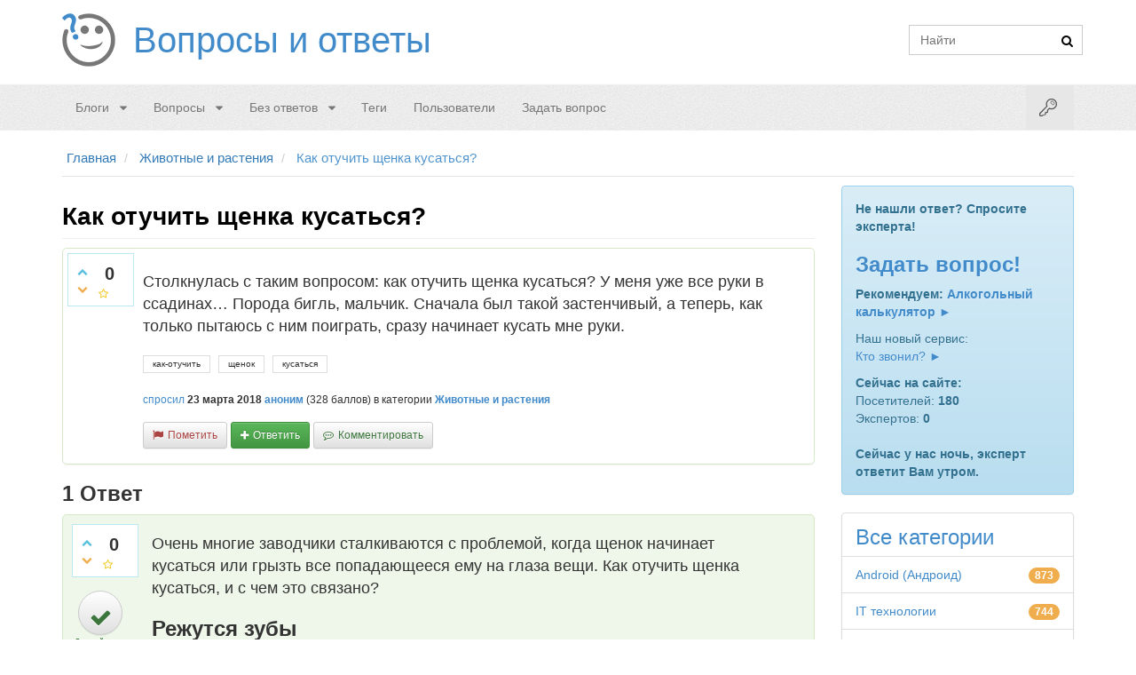

--- FILE ---
content_type: text/html; charset=utf-8
request_url: https://voprosoff.net/6445/%D0%BA%D0%B0%D0%BA-%D0%BE%D1%82%D1%83%D1%87%D0%B8%D1%82%D1%8C-%D1%89%D0%B5%D0%BD%D0%BA%D0%B0-%D0%BA%D1%83%D1%81%D0%B0%D1%82%D1%8C%D1%81%D1%8F
body_size: 27009
content:
<!DOCTYPE html>
<html>
	<head>
		<meta http-equiv="content-type" content="text/html; charset=utf-8">
		<link rel="amphtml" href="https://voprosoff.net/amp/6445">
			<meta name="viewport" content="width=device-width, initial-scale=1">
			<title>Как отучить щенка кусаться? | Voprosoff.net</title>
			<meta name="description" content="Столкнулась с таким вопросом: как отучить щенка кусаться? У меня уже все руки в ссадинах  Порода  ...  с ним поиграть, сразу начинает кусать мне руки.">
			<meta name="keywords" content="Животные и растения,как-отучить,щенок,кусаться">
			<link rel="shortcut icon" href="/favicon.ico">
				<style>
					@font-face{font-family:'fontello';src:url('/fonts/fontello.eot?40710466');src:url('/fonts/fontello.eot?40710466#iefix') format('embedded-opentype'), url('/fonts/fontello.woff2?40710466') format('woff2'), url('/fonts/fontello.woff?40710466') format('woff'), url('/fonts/fontello.ttf?40710466') format('truetype'), url('/fonts/fontello.svg?40710466#fontello') format('svg');font-weight:normal;font-style:normal}[class^="social-icon-"],[class*=" social-icon-"]{font-family:'fontello';speak:none;font-style:normal;font-weight:normal;font-variant:normal;text-transform:none;text-decoration:none;line-height:1;-webkit-font-smoothing:antialiased;-moz-osx-font-smoothing:grayscale}.fa{display:inline-block;font-family:"fontello";font-style:normal;font-weight:normal;speak:none;text-decoration:none;width:1em;margin-right:.2em;text-align:center;-webkit-font-smoothing:antialiased;-moz-osx-font-smoothing:grayscale}.qa-form-light-button:before{display:inline-block;font-family:"fontello";font-style:normal;font-weight:normal;speak:none;text-rendering:auto;-webkit-font-smoothing:antialiased;-moz-osx-font-smoothing:grayscale;margin-right:5px}.qa-form-wide-button:before,.qa-form-tall-button:before{display:inline-block;font-family:"fontello";font-style:normal;font-weight:normal;font-size:inherit;text-rendering:auto;-webkit-font-smoothing:antialiased;-moz-osx-font-smoothing:grayscale;margin-right:5px}.fa-caret-down:before{content:'\e804'}.fa-caret-down{height:8px;width:12px}.fa-search:before{content:'\e801'}.fa-search{height:13px;width:14px}.fa-check:before{content:'\e809'}.fa-heart:before{content:'\e80a'}.fa-key:before{content:'\e803'}.fa-key{height:20px;width:20px}.fa-rss:before{content:"\f09e"}.fa-rss{height:14px;width:17px}.fa-chevron-right:before{content:"\f054"}.fa-youtube:before{content:"\f167"}.fa-youtube{font-size:28px}.fa-vk:before{content:"\f189"}.fa-vk{font-size:22px}.fa-facebook:before{content:"\f09a"}.fa-facebook{font-size:22px}.icon-star:before{content:'\e80e';}.icon-odnoklassniki:before{content:'\f263';}.social-icon-whatsapp:before{content:'\f232'}.icon-star-empty:before{content:'\e80f';}.social-icon-facebook:before{content:'\f09a'}.social-icon-vk:before{content:"\f189"}.social-icon-google-plus:before{content:"\f0d5"}.social-icon-twitter:before{content:"\f099"}.social-icon-reddit:before{content:'\e808'}.social-icon-envelope:before{content:"\f0e0"}.fa-twitter:before{content:"\f099"}.fa-twitter{font-size:22px}.fa-google-plus:before{content:"\f0d5"}.fa-google-plus{font-size:22px}.fa-chevron-up:before{content:'\e800'}.fa-chevron-down:before{content:'\e802'}.qa-form-light-button-flag:before{content:'\e807'}.qa-form-light-button-answer:before{content:'\e80b'}.qa-form-light-button-comment:before{content:'\f27b'}.qa-form-light-button-follow:before{content:'\f29c'}.qa-form-wide-button-ask:before,.qa-form-tall-button-ask:before{content:'\f29c'}.qa-form-light-button-edit:before,.qa-form-light-button-retagcat:before{content:'\e805'}.qa-form-light-button-hide:before{content:'\e806'}:before,:after{-webkit-box-sizing:border-box;-moz-box-sizing:border-box;box-sizing:border-box}p{margin:0 0 10px}a{background:0 0;text-decoration:none}img{padding:4px;line-height:1.42857143;background-color:#ffffff;border:1px solid #dddddd;border-radius:4px;-webkit-transition:all 0.2s ease-in-out;transition:all 0.2s ease-in-out;display:inline-block;max-width:100%;height:auto;-webkit-box-shadow:0 1px 2px rgba(0, 0, 0, 0.075);box-shadow:0 1px 2px rgba(0, 0, 0, 0.075);vertical-align:middle}.qa-a-item-main{float:left;width:85%;min-height:1px;padding:0 10px 10px 10px}.qa-a-selection{position:absolute;left:12px;top:85px;width:60px;text-align:center;float:left;-webkit-transition:all .5s ease;transition:all .5s ease}.breadcrumb > li > a,.breadcrumb > li i,.breadcrumb > li span{color:#337ab7;font-size:15px;font-weight:normal}.navbar-inverse:after,.navbar-default:after,main.donut-masthead:after,footer.donut-footer:after{content:'';display:block;position:absolute;top:0;right:0;bottom:0;left:0;opacity:.15;background-image:none\9}*{-webkit-box-sizing:border-box;-moz-box-sizing:border-box;box-sizing:border-box}.qa-main{position:relative;float:left;width:100%;min-height:1px;padding-left:15px;padding-right:15px}.qa-q-item-stats{float:left !important;float:left;width:22.5%;position:relative;min-height:1px;padding-left:15px;padding-right:15px}.qa-nav-sub{position:relative;min-height:1px;padding-left:15px;padding-right:15px}.qa-q-list-item{margin-left:-15px;margin-right:-15px;padding:5px 0px;border:1px solid transparent;-webkit-box-shadow:0 1px 1px rgba(0, 0, 0, 0.05);box-shadow:0 1px 1px rgba(0, 0, 0, 0.05);border-color:#dddddd;margin-bottom:15px}.qa-nav-sub .qa-nav-sub-list{margin-bottom:0;padding-left:0;list-style:none;border-bottom:1px solid #dddddd}.qa-template-user .qa-part-form-profile{float:left;width:100%;position:relative;min-height:1px;padding-left:15px;padding-right:15px;padding:15px;min-height:630px;border:1px solid #e2e2e2;border-bottom:0}.qa-nav-sub .qa-nav-sub-list > li{float:left;margin-bottom:-1px;position:relative;display:block}.qa-nav-sub .qa-nav-sub-list > li.active > a,.qa-nav-sub .qa-nav-sub-list > li.active > a:hover,.qa-nav-sub .qa-nav-sub-list > li.active > a:focus{color:#555555;background-color:#ffffff;border:1px solid #dddddd;border-bottom-color:transparent;cursor:default}.qa-nav-sub .qa-nav-sub-list > li > a{margin-right:2px;line-height:1.42857143;border:1px solid transparent;border-radius:4px 4px 0 0}.qa-nav-sub .qa-nav-sub-list > li > a{position:relative;display:block;padding:10px 15px}.qa-nav-sub .qa-nav-sub-list .qa-nav-sub-hot .qa-nav-sub-link{color:#af0000 !important;font-weight:700}.qa-template-questions .qa-nav-sub,.qa-template-unanswered .qa-nav-sub,.qa-template-updates .qa-nav-sub,.qa-template-user-questions .qa-nav-sub,.qa-template-user-answers .qa-nav-sub,.qa-template-user-activity .qa-nav-sub{padding-left:0;padding-right:0}.qa-nav-sub .qa-nav-sub-list > li > a:hover{border-color:#eeeeee #eeeeee #dddddd}.qa-nav-sub .qa-nav-sub-list > li > a:hover,.qa-nav-sub .qa-nav-sub-list > li > a:focus{text-decoration:none;background-color:#eeeeee}.dl-horizontal dd:before,.dl-horizontal dd:after,.container:before,.container:after,.container-fluid:before,.container-fluid:after,.row:before,.row:after,.form-horizontal .form-group:before,.form-horizontal .form-group:after,.btn-toolbar:before,.btn-toolbar:after,.btn-group-vertical > .btn-group:before,.btn-group-vertical > .btn-group:after,.nav:before,.nav:after,.navbar:before,.navbar:after,.navbar-header:before,.navbar-header:after,.navbar-collapse:before,.navbar-collapse:after,.pager:before,.pager:after,.panel-body:before,.panel-body:after,.modal-footer:before,.modal-footer:after,.qa-body-wrapper:before,.qa-body-wrapper:after,.qa-main-wrapper:before,.qa-main-wrapper:after,.qa-nav-sub .qa-nav-sub-list:before,.qa-nav-sub .qa-nav-sub-list:after,.qa-part-q-list:before,.qa-part-q-list:after,.qa-q-list-item:before,.qa-q-list-item:after{content:" ";display:table}article,aside,details,figcaption,figure,footer,header,hgroup,main,nav,section,summary{display:block}html{-webkit-tap-highlight-color:rgba(0,0,0,0);font-family:sans-serif;-webkit-text-size-adjust:100%;-ms-text-size-adjust:100%;font-size:10px}body{font-family:"Helvetica Neue",Helvetica,Arial,sans-serif;font-size:14px;line-height:1.42857143;color:#333;background-color:#fff;margin:0}header .search-bar{padding-top:20px;margin-right:0px;min-height:1px;width:auto}a:hover,a:focus{color:#2a6496;text-decoration:none}h1,h2,h3,h4,h5,h6,.h1,.h2,.h3,.h4,.h5,.h6,.hh2,.hh3{font-family:inherit;line-height:1.1;color:inherit}h1,.h1,h2,.h2,h3,.h3,.hh2,.hh3{margin-top:20px;margin-bottom:10px}h2,.h2,.hh2{font-size:24px}.hh3{font-size:22px}h4,.h4{font-size:18px}h1,.h1{font-size:28px}.entry-title{color:#000000;font-family:Arial, Helvetica, sans-serif;font-weight:700}.navbar-inverse .container,.navbar-default .container,main.donut-masthead .container,footer.donut-footer .container{position:relative;z-index:2}.navbar{border-top:1px solid #eee !important;border-bottom:1px solid #eee !important;position:relative;min-height:50px;border:1px solid transparent}.navbar-default{background-color:#f8f8f8;border-color:#e7e7e7}.container{padding-right:15px;padding-left:15px;margin-right:auto;margin-left:auto}.qa-q-view-main{float:left;width:85%;min-height:1px;padding:0 5px 10px 5px}.qa-template-user .qa-part-form-profile td{word-wrap:break-word}.qa-form-tall-image{text-align:center}.qa-template-user .qa-part-form-profile tbody#avatar .qa-avatar-image{padding:4px;line-height:1.42857143;background-color:#ffffff;border:1px solid #dddddd;border-radius:4px;-webkit-transition:all 0.2s ease-in-out;transition:all 0.2s ease-in-out;display:inline-block;max-width:100%;height:auto;-webkit-box-shadow:0 1px 2px rgba(0, 0, 0, 0.075);box-shadow:0 1px 2px rgba(0, 0, 0, 0.075)}.row{margin-right:-15px;margin-left:-15px}.col-xs-1,.col-sm-1,.col-md-1,.col-lg-1,.col-xs-2,.col-sm-2,.col-md-2,.col-lg-2,.col-xs-3,.col-sm-3,.col-md-3,.col-lg-3,.col-xs-4,.col-sm-4,.col-md-4,.col-lg-4,.col-xs-5,.col-sm-5,.col-md-5,.col-lg-5,.col-xs-6,.col-sm-6,.col-md-6,.col-lg-6,.col-xs-7,.col-sm-7,.col-md-7,.col-lg-7,.col-xs-8,.col-sm-8,.col-md-8,.col-lg-8,.col-xs-9,.col-sm-9,.col-md-9,.col-lg-9,.col-xs-10,.col-sm-10,.col-md-10,.col-lg-10,.col-xs-11,.col-sm-11,.col-md-11,.col-lg-11,.col-xs-12,.col-sm-12,.col-md-12,.col-lg-12{position:relative;min-height:1px;padding-right:15px;padding-left:15px}a{color:#428bca;text-decoration:none}.pull-right{float:right !important}.navbar-form{margin-bottom:8px}.input-group{position:relative;display:table;border-collapse:separate}input[type="text"],input[type="password"]{display:block;width:100%;height:34px;padding:6px 12px;font-size:14px;line-height:1.42857143;color:#555555;background-color:#ffffff;background-image:none;border:1px solid #cccccc;margin:0}input,button,select,textarea{font-family:inherit;font-size:inherit;line-height:inherit}.input-group-btn{position:relative;font-size:0;white-space:nowrap;vertical-align:middle;display:table-cell}.input-group .form-control:last-child,.input-group-addon:last-child,.input-group-btn:last-child>.btn,.input-group-btn:last-child>.btn-group>.btn,.input-group-btn:last-child>.dropdown-toggle,.input-group-btn:first-child>.btn:not(:first-child),.input-group-btn:first-child>.btn-group:not(:first-child)>.btn{border-top-left-radius:0;border-bottom-left-radius:0}.input-group-btn>.btn{position:relative}.navbar-static-top{border-width:0 0 1px}.container>.navbar-header,.container-fluid>.navbar-header,.container>.navbar-collapse,.container-fluid>.navbar-collapse{margin-right:-15px;margin-left:-15px}.navbar-default .navbar-toggle{border-color:#ddd}.navbar-toggle{margin-left:8px;margin-right:0px;float:left;position:relative;padding:9px 10px;margin-top:8px;margin-bottom:8px;background-color:transparent;background-image:none;border:1px solid transparent;border-radius:4px}.sr-only{position:absolute;width:1px;height:1px;padding:0;margin:-1px;overflow:hidden;clip:rect(0,0,0,0);border:0}.navbar-toggle .icon-bar{display:block;width:22px;height:2px;border-radius:1px}.navbar-default .navbar-toggle .icon-bar{background-color:#888}.navbar-toggle .icon-bar+.icon-bar{margin-top:4px}.nav{padding-left:0;margin-bottom:0;list-style:none}.navbar-default .navbar-nav>.active>a,.navbar-default .navbar-nav>.active>a:hover,.navbar-default .navbar-nav>.active>a:focus{color:#555;background-color:#e7e7e7}.navbar-nav>li>a{line-height:20px}.nav>li>a{position:relative;display:block;padding:10px 15px}.nav>li{position:relative;display:block}.navbar-nav>li>a{padding-top:10px;padding-bottom:10px;line-height:20px}.dropdown-menu{position:absolute;top:100%;left:0;z-index:1000;display:none;float:left;min-width:160px;padding:5px 0;margin:2px 0 0;font-size:14px;text-align:left;list-style:none;background-color:#fff;-webkit-background-clip:padding-box;background-clip:padding-box;border:1px solid #ccc;border:1px solid rgba(0,0,0,.15);border-radius:4px;-webkit-box-shadow:0 6px 12px rgba(0,0,0,.175);box-shadow:0 6px 12px rgba(0,0,0,.175)}.qa-template-user .qa-part-form-activity,.qa-template-user .qa-part-message-list{float:left;width:100%;position:relative;min-height:1px;padding-left:15px;padding-right:15px;border:1px solid #e2e2e2;padding:15px}.dropdown-menu a{padding:7px 10px !important}.radio,.checkbox{position:relative;display:block;margin-top:10px;margin-bottom:10px}label{max-width:100%;font-weight:700}.radio input[type=radio],.radio-inline input[type=radio],.checkbox input[type=checkbox],.checkbox-inline input[type=checkbox]{position:absolute;margin-top:4px \9;margin-left:-20px}input[type=radio],input[type=checkbox]{margin:4px 0 0;line-height:normal}input[type=checkbox],input[type=radio]{-webkit-box-sizing:border-box;-moz-box-sizing:border-box;box-sizing:border-box;padding:0}.hidden{display:none !important;visibility:hidden !important}.btn-primary{color:#fff;background-color:#428bca;border-color:#357ebd}.btn:link,.btn:visited{color:#fff}.btn-block{display:block;width:100%}.btn-success{color:#fff;background-color:#5cb85c;border-color:#4cae4c}.navbar-form{padding:10px 15px;margin-top:8px;margin-right:-15px;margin-bottom:8px;margin-left:-15px;border-top:1px solid transparent;border-bottom:1px solid transparent;-webkit-box-shadow:inset 0 1px 0 rgba(255,255,255,.1), 0 1px 0 rgba(255,255,255,.1);box-shadow:inset 0 1px 0 rgba(255,255,255,.1), 0 1px 0 rgba(255,255,255,.1)}.navbar-default .navbar-collapse,.navbar-default .navbar-form{border-color:#e7e7e7}.navbar-collapse{padding-right:15px;padding-left:15px;overflow-x:visible;-webkit-overflow-scrolling:touch;border-top:1px solid transparent;-webkit-box-shadow:inset 0 1px 0 rgba(255,255,255,.1);box-shadow:inset 0 1px 0 rgba(255,255,255,.1)}.collapse{display:none;visibility:hidden}.navbar-default .navbar-nav>li>a{color:#777}.navbar-nav>li>.dropdown-menu{margin-top:0;border-top-left-radius:0;border-top-right-radius:0}.dropdown-menu>li>a{display:block;padding:3px 20px;clear:both;font-weight:400;line-height:1.42857143;color:#333;white-space:nowrap}.navbar-default .navbar-nav>.open>a,.navbar-default .navbar-nav>.open>a:hover,.navbar-default .navbar-nav>.open>a:focus{color:#555;background-color:#e7e7e7}.open>.dropdown-menu{display:block}.fade{opacity:0;-webkit-transition:opacity .15s linear;-o-transition:opacity .15s linear;transition:opacity .15s linear}pre{display:block;padding:9.5px;margin:0 0 10px;font-size:13px;line-height:1.42857143;color:#333;word-break:break-all;word-wrap:break-word;background-color:#f5f5f5;border:1px solid #ccc;border-radius:4px}blockquote{padding:10px 20px;margin:0 0 20px;font-size:17.5px;border-left:5px solid #eee}code,kbd,pre,samp{font-family:Menlo,Monaco,Consolas,"Courier New",monospace}pre{overflow:auto}.tooltip{position:absolute;z-index:1070;display:block;font-size:12px;line-height:1.4;visibility:visible;filter:alpha(opacity=0);opacity:0}.tooltip.bottom{padding:5px 0;margin-top:3px}.tooltip.in{filter:alpha(opacity=90);opacity:.9}.tooltip-inner{max-width:200px;padding:3px 8px;color:#fff;text-align:center;text-decoration:none;background-color:#000;border-radius:4px}.tooltip-arrow{position:absolute;width:0;height:0;border-color:transparent;border-style:solid}.tooltip.bottom .tooltip-arrow{top:0;left:50%;margin-left:-5px;border-width:0 5px 5px;border-bottom-color:#000}.visible-xs,.visible-sm,.visible-md,.visible-lg{display:none !important}.pull-left{float:left !important}.col-xs-12{width:100%}header .logo{padding:15px 0px}header .logo .qa-logo{display:inline-block;vertical-align:top;zoom:1}header .logo .qa-logo-link{float:left;padding:15px 15px 15px 80px;line-height:30px;height:60px;text-shadow:0 1px 0 rgba(255, 255, 255, 0.25);font-size:40px;margin-bottom:5px;background:url(/images/logo.png) no-repeat left 50%}.qa-q-item-avatar-meta,.qa-q-view-avatar-meta,.qa-a-item-avatar-meta,.qa-c-item-avatar-meta{display:block}.qa-a-item-avatar{display:inline-block;vertical-align:middle;margin-right:5px}.qa-search-button{border:0;background:none;padding:2px 5px;margin-top:1px;left:-28px;margin-bottom:0;border-radius:3px;-webkit-box-shadow:none;box-shadow:none;outline:none;margin-left:-10px !important}.btn{display:inline-block;padding:6px 12px;margin-bottom:0;font-size:14px;font-weight:normal;line-height:1.42857143;text-align:center;white-space:nowrap;vertical-align:middle;cursor:pointer;-webkit-user-select:none;-moz-user-select:none;-ms-user-select:none;user-select:none;background-image:none;border:1px solid transparent;border-radius:4px}#nav{z-index:1010;margin-bottom:10px}.navbar-login-button{font-size:20px}#login-dropdown-menu{width:250px;padding:10px}.navbar-nav.navbar-right li .dropdown-menu{margin-top:7px}#login-dropdown-menu li{padding:2px;border-bottom:0}#login-dropdown-menu li label.checkbox{margin-left:20px}input[type=checkbox]{margin-right:5px}.navbar-nav > li.dropdown-split-left > a{padding-right:0}.navbar-nav > li.dropdown-split-right > a{padding:15px 10px}.navbar-nav:not(.navbar-right) li .dropdown-menu{margin-top:7px}.dropdown-menu li{border-bottom:1px solid #eee}.navbar-nav:not(.navbar-right) li .dropdown-menu:before{position:absolute;top:-7px;left:9px;display:inline-block;border-right:7px solid transparent;border-bottom:7px solid #ccc;border-left:7px solid transparent;border-bottom-color:rgba(0, 0, 0, 0.2);content:''}.navbar-nav:not(.navbar-right) li .dropdown-menu::after{position:absolute;top:-6px;left:10px;display:inline-block;border-right:6px solid transparent;border-bottom:6px solid #ffffff;border-left:6px solid transparent;content:''}.dropdown-menu li:last-child{border-bottom:0px}.dropdown-menu>.active>a,.dropdown-menu>.active>a:hover,.dropdown-menu>.active>a:focus{color:#fff;text-decoration:none;background-color:#428bca;outline:0}.dropdown-menu>li>a:hover,.dropdown-menu>li>a:focus{color:#262626;text-decoration:none;background-color:#f5f5f5}.donut-masthead{display:none;position:relative;border-bottom:1px solid #e2e2e2;margin-bottom:20px;color:#428bca}.page-title{position:relative;padding:6px 1px 40px 0px}.qa-rss-feed{border:none;border-radius:4px;color:#ffffff;display:block;font-size:17px;height:32px;width:32px;line-height:25px;margin:0;padding:8px 9px;background-color:#f0ad4e;float:right}.page-title h1{clear:none;font-size:29px;margin:0}.qa-ss-icon{border:none;color:#428bca;display:block;font-size:28px;height:32px;width:32px;line-height:25px;margin:0;padding:2px 4px;margin-left:10px;float:left}.ss-facebook{padding:2px 8px}.ss-google-plus{padding:2px 6px}.ss-twitter{padding:2px 3px}.donut-footer{padding-top:25px;padding-bottom:25px;margin-top:50px;color:#777777;text-align:center;border-top:1px solid #e2e2e2;background-color:#fbfbfb;position:relative}.qa-body-wrapper{margin-right:auto;margin-left:auto;padding-left:15px;padding-right:15px}.qa-main-wrapper{margin-left:-15px;margin-right:-15px}.qa-widget-full.qa-widget-full-high{margin-top:0px}.qa-widget-full-high{margin-bottom:0}.breadcrumb-wrapper{border-bottom:1px solid #e2e2e2;position:relative;padding:10px 5px;margin:0 15px 10px 15px}.breadcrumb{padding:0;margin:0;list-style:none;background-color:transparent;display:block}.breadcrumb > li{display:inline-block}.breadcrumb > li:last-child > a,.breadcrumb > li:last-child i,.breadcrumb > li:last-child span{color:#5094ce}.breadcrumb > li + li:before{padding:0 5px;color:#ccc;font-weight:normal;content:"/\00a0"}.qa-part-q-list{margin-left:-15px;margin-right:-15px}.qa-q-list{position:relative;float:left;width:100%;min-height:1px;padding-left:15px;padding-right:15px;margin-bottom:10px}.qa-q-list-item:first-child{border-top-right-radius:0;border-top-left-radius:0}.qa-suggest-next{position:relative;float:left;width:100%;min-height:1px;padding-left:15px;padding-right:15px;background:#f4f4f4;border:1px solid #c7dce6;color:#444;font-size:14px;text-align:center;clear:both;padding:8px;margin-top:22px;border-radius:3px;-webkit-box-shadow:0 10px 15px 0 #ffffff inset, 0 0 5px 0 rgba(0, 0, 0, 0.05);box-shadow:0 10px 15px 0 #ffffff inset, 0 0 5px 0 rgba(0, 0, 0, 0.05)}.qa-sidepanel{position:relative;min-height:1px;padding-left:15px;padding-right:15px;min-height:80px}.qa-voting{background:#fff;border:1px solid #bce8f1;float:left;width:65px;height:60px;margin-right:5px;padding:0 0 0 3px;border-radius:0}.qa-vote-buttons{position:relative;height:60px;width:16px;float:left}.qa-vote-first-button{position:absolute;left:2px;top:6px}.qa-vote-up-button,.qa-vote-up-button:active,.qa-vote-up-button.active,.qa-vote-up-button[disabled],fieldset[disabled] .qa-vote-up-button{background-color:transparent;-webkit-box-shadow:none;box-shadow:none}.qa-vote-up-button{color:#428bca;font-weight:normal;border-radius:0;color:#5bc0de}.qa-vote-one-button,.qa-vote-first-button,.qa-vote-second-button,.qa-vote-up-button{display:inline-block;margin-bottom:0;font-weight:normal;text-align:center;vertical-align:middle;-ms-touch-action:manipulation;touch-action:manipulation;cursor:pointer;background-image:none;border:1px solid transparent;white-space:nowrap;padding:6px 12px;font-size:14px;line-height:1.42857143;border-radius:4px;-webkit-user-select:none;-moz-user-select:none;-ms-user-select:none;user-select:none;padding:1px 5px;font-size:12px;line-height:1.5;border-radius:3px;padding:4px}.qa-vote-second-button{position:absolute;left:2px;bottom:6px}.qa-vote-down-button,.qa-vote-down-button:hover,.qa-vote-down-button:focus,.qa-vote-down-button:active{border-color:transparent}.qa-vote-down-button,.qa-vote-down-button:active,.qa-vote-down-button.active,.qa-vote-down-button[disabled],fieldset[disabled] .qa-vote-down-button{background-color:transparent;-webkit-box-shadow:none;box-shadow:none}.qa-vote-down-button{color:#428bca;font-weight:normal;border-radius:0;color:#f0ad4e}.qa-vote-one-button,.qa-vote-first-button,.qa-vote-second-button,.qa-vote-up-button{display:inline-block;margin-bottom:0;font-weight:normal;text-align:center;vertical-align:middle;-ms-touch-action:manipulation;touch-action:manipulation;cursor:pointer;background-image:none;border:1px solid transparent;white-space:nowrap;padding:6px 12px;font-size:14px;line-height:1.42857143;border-radius:4px;-webkit-user-select:none;-moz-user-select:none;-ms-user-select:none;user-select:none;padding:1px 5px;font-size:12px;line-height:1.5;border-radius:3px;padding:4px}.qa-netvote-count{text-align:center;display:block}.qa-netvote-count-data{font-size:20px;line-height:24px;font-weight:700;display:block;margin-top:10px;overflow:hidden}.qa-netvote-count-pad{font-size:12px}.qa-a-count{background:#fff;border:1px solid #d6e9c6;color:#3c763d;float:left;width:60px;height:60px;text-align:center;margin-right:5px;padding:0;border-radius:0}.qa-a-count-zero{background:#ffffff;border:1px solid #ebccd1;color:#a94442}.qa-a-count-data{font-size:20px;line-height:24px;font-weight:700;display:block;margin-top:10px}.qa-a-count-pad{font-size:12px}.qa-q-item-title a{font-size:18px;font-weight:bold;line-height:1.42857143}.qa-q-item-title{color:#000000;font-size:16px}.qa-q-item-avatar-meta{margin:5px}.qa-q-item-avatar-meta,.qa-q-view-avatar-meta,.qa-a-item-avatar-meta,.qa-c-item-avatar-meta{display:block}.qa-q-item-meta{display:inline;vertical-align:middle;font-size:12px}.qa-user-link,.qa-category-link{color:#428bca;font-weight:700}.qa-q-item-tags{margin:10px 0}.qa-q-item-tag-list{list-style:none;margin:0;padding:0}.qa-q-item-tag-item{display:inline;margin-top:2px}.qa-q-item-tag-item,.qa-tag-link{float:left;height:20px;line-height:18px;position:relative;font-size:10px}.qa-tag-link{margin-left:0;margin-right:5px;padding:0 10px 0 10px;background:#fff;color:#333;text-decoration:none;-webkit-transition:all 0.75s ease-in-out;transition:all 0.75s ease-in-out;border-bottom-right-radius:0;border-top-right-radius:0;cursor:pointer;border:1px solid #ddd}.qa-q-item-main{float:left;width:77.5%;position:relative;min-height:1px;padding-left:15px;padding-right:15px;padding-left:0px}.qa-sidebar,.qa-feed,.qa-widget-side,.qa-nav-cat{border-radius:3px}.qa-sidebar{padding:15px;margin-bottom:20px;border:1px solid transparent;border-radius:4px;text-shadow:0 1px 0 rgba(255, 255, 255, 0.2);-webkit-box-shadow:inset 0 1px 0 rgba(255, 255, 255, 0.25), 0 1px 2px rgba(0, 0, 0, 0.05);box-shadow:inset 0 1px 0 rgba(255, 255, 255, 0.25), 0 1px 2px rgba(0, 0, 0, 0.05);background-color:#d9edf7;border-color:#bce8f1;color:#31708f;background-image:-webkit-linear-gradient(top, #d9edf7 0%, #b9def0 100%);background-image:-webkit-gradient(linear, left top, left bottom, from(#d9edf7), to(#b9def0));background-image:linear-gradient(to bottom, #d9edf7 0%, #b9def0 100%);background-repeat:repeat-x;filter:progid:DXImageTransform.Microsoft.gradient(startColorstr='#ffd9edf7', endColorstr='#ffb9def0', GradientType=0);border-color:#9acfea}.qa-widget-side,.qa-nav-cat{background:#ffffff;border-radius:5px}.qa-nav-cat-list-1{font-size:14px}.qa-nav-cat-list{list-style:none;margin:0;margin-bottom:20px;padding-left:0;border-radius:4px;-webkit-box-shadow:0 1px 2px rgba(0, 0, 0, 0.075);box-shadow:0 1px 2px rgba(0, 0, 0, 0.075)}.qa-nav-cat-list > li:first-child{border-top-right-radius:4px;border-top-left-radius:4px}.qa-nav-cat-list .qa-nav-cat-all{height:50px}.qa-nav-cat-list > li{position:relative;display:block;padding:10px 15px;margin-bottom:-1px;background-color:#ffffff;border:1px solid #dddddd}.qa-nav-cat-item{text-align:right}.qa-nav-cat-list .qa-nav-cat-all a{font-size:24px}.qa-nav-cat-item .qa-nav-cat-link{clear:both;float:left}.qa-nav-cat-item a{padding-bottom:1px}.qa-nav-cat-list > li:last-child{margin-bottom:0;border-bottom-right-radius:4px;border-bottom-left-radius:4px}.qa-feed{padding:15px;margin:0 0 10px 0;border:1px solid #e5e5e5}.qa-feed .icon-wrapper{display:block;float:left !important;float:left;height:50px;margin-right:10px;margin-top:-4px}.qa-feed .qa-feed-link{font-size:14px;color:#555555}.qa-feed .qa-feed-icon{background-color:#f0ad4e;color:#ffffff;padding:5px 6px 5px 9px;border:1px solid #faebcc;border-radius:5px;float:left !important;float:left}.qa-nav-cat-item .qa-nav-cat-note{display:inline-block;min-width:10px;padding:3px 7px;font-size:12px;font-weight:bold;color:#ffffff;line-height:1;vertical-align:baseline;white-space:nowrap;text-align:center;background-color:#777777;border-radius:10px;background-color:#f0ad4e}.subnav-row{margin-bottom:10px}.qa-page-links{font-size:12px;clear:both;zoom:1;padding:12px 0}.qa-page-links-label{display:none}.qa-page-links-list{display:inline-block;padding-left:0;margin:20px 0;border-radius:4px}.qa-page-links-list > li{display:inline}.qa-page-links-list > li:first-child > a,.qa-page-links-list > li:first-child > span{margin-left:0;border-bottom-left-radius:4px;border-top-left-radius:4px}.qa-page-links-list > .active > a,.qa-page-links-list > .active > span,.qa-page-links-list > .active > a:hover,.qa-page-links-list > .active > span:hover,.qa-page-links-list > .active > a:focus,.qa-page-links-list > .active > span:focus{z-index:2;color:#ffffff;background-color:#428bca;border-color:#428bca;cursor:default}.qa-page-links-list > li > a,.qa-page-links-list > li > span{position:relative;float:left;padding:6px 12px;line-height:1.42857143;text-decoration:none;color:#428bca;background-color:#ffffff;border:1px solid #dddddd;margin-left:-1px}.qa-page-links-list > .disabled > span,.qa-page-links-list > .disabled > span:hover,.qa-page-links-list > .disabled > span:focus,.qa-page-links-list > .disabled > a,.qa-page-links-list > .disabled > a:hover,.qa-page-links-list > .disabled > a:focus{color:#777777;background-color:#ffffff;border-color:#dddddd;cursor:not-allowed}.qa-page-links-list > li > a:hover,.qa-page-links-list > li > span:hover,.qa-page-links-list > li > a:focus,.qa-page-links-list > li > span:focus{color:#2a6496;background-color:#eeeeee;border-color:#dddddd}.qa-footer{color:#777777;text-align:center}.qa-attribution{float:right}.qa-footer a,.qa-footer a:visited{text-decoration:underline}.qa-q-list-item:hover{background:#eee}.qa-main h1{padding-bottom:9px;margin:40px 0 20px;border-bottom:1px solid #eeeeee;margin:20px 0 10px}.qa-template-question .qa-part-q-view{position:relative}.qa-part-q-view{border:1px solid transparent;-webkit-box-shadow:0 1px 1px rgba(0, 0, 0, 0.05);box-shadow:0 1px 1px rgba(0, 0, 0, 0.05);border-color:#dddddd;border-radius:5px;padding:5px}.qa-part-q-view-solved{border:1px solid transparent;-webkit-box-shadow:0 1px 1px rgba(0, 0, 0, 0.05);box-shadow:0 1px 1px rgba(0, 0, 0, 0.05);border-color:#dddddd;border-color:#d6e9c6}.qa-q-view{padding-top:20px}.qa-q-view .qa-voting{width:75px;margin-top:-20px}.qa-q-view-content{margin-bottom:20px;font-size:14px;word-wrap:break-word}.qa-q-view-content .entry-content{font-size:18px}.qa-q-view-follows{background:#eeeeee;padding:5px 10px}.qa-q-view-follows{padding:15px;margin-bottom:20px;border:1px solid transparent;border-radius:4px;text-shadow:0 1px 0 rgba(255, 255, 255, 0.2);-webkit-box-shadow:inset 0 1px 0 rgba(255, 255, 255, 0.25), 0 1px 2px rgba(0, 0, 0, 0.05);box-shadow:inset 0 1px 0 rgba(255, 255, 255, 0.25), 0 1px 2px rgba(0, 0, 0, 0.05);background-color:#d9edf7;border-color:#bce8f1;color:#31708f;background-image:-webkit-linear-gradient(top, #d9edf7 0%, #b9def0 100%);background-image:-webkit-gradient(linear, left top, left bottom, from(#d9edf7), to(#b9def0));background-image:linear-gradient(to bottom, #d9edf7 0%, #b9def0 100%);background-repeat:repeat-x;filter:progid:DXImageTransform.Microsoft.gradient(startColorstr='#ffd9edf7', endColorstr='#ffb9def0', GradientType=0);border-color:#9acfea}.qa-q-view-follows-link{font-weight:bold;color:#3B5998 !important}.qa-q-view-tags{clear:both;margin-bottom:14px}.qa-q-view-tags:before,.qa-q-view-tags:after{content:" ";display:table}.qa-q-view-tag-list{list-style:none;margin:0;padding:0}.qa-q-view-tag-item{display:inline-block}qa-tag-link{margin-left:0;margin-right:5px;padding:0 10px 0 10px;background:#fff;color:#333;text-decoration:none;-webkit-transition:all 0.75s ease-in-out;transition:all 0.75s ease-in-out;border-bottom-right-radius:0;border-top-right-radius:0;cursor:pointer;border:1px solid #ddd}.qa-q-item-tag-item,.qa-tag-link{float:left;height:20px;line-height:18px;position:relative;font-size:10px}.qa-tag-link:hover{background:#3071a9;color:#ffffff;text-decoration:none}.qa-q-view-tags:after{clear:both}.qa-q-view-meta{display:inline-block;vertical-align:middle;font-size:12px}.qa-q-view-when-data{font-weight:700}.qa-q-view-who-data,.qa-q-view-where-data{color:#428bca}.qa-user-link,.qa-category-link{color:#428bca;font-weight:700}.qa-q-view-buttons{margin-top:16px}.qa-form-light-button{display:inline-block;margin-bottom:0;font-weight:normal;text-align:center;vertical-align:middle;-ms-touch-action:manipulation;touch-action:manipulation;cursor:pointer;background-image:none;border:1px solid transparent;white-space:nowrap;padding:6px 12px;font-size:14px;line-height:1.42857143;border-radius:4px;-webkit-user-select:none;-moz-user-select:none;-ms-user-select:none;user-select:none;color:#333333;background-color:#ffffff;border-color:#cccccc;text-shadow:0 -1px 0 rgba(0, 0, 0, 0.2);-webkit-box-shadow:inset 0 1px 0 rgba(255, 255, 255, 0.15), 0 1px 1px rgba(0, 0, 0, 0.075);box-shadow:inset 0 1px 0 rgba(255, 255, 255, 0.15), 0 1px 1px rgba(0, 0, 0, 0.075);background-image:-webkit-linear-gradient(top, #ffffff 0%, #e0e0e0 100%);background-image:-webkit-gradient(linear, left top, left bottom, from(#ffffff), to(#e0e0e0));background-image:linear-gradient(to bottom, #ffffff 0%, #e0e0e0 100%);filter:progid:DXImageTransform.Microsoft.gradient(startColorstr='#ffffffff', endColorstr='#ffe0e0e0', GradientType=0);filter:progid:DXImageTransform.Microsoft.gradient(enabled = false);background-repeat:repeat-x;border-color:#dbdbdb;text-shadow:0 1px 0 #fff;border-color:#ccc;padding:5px 10px;font-size:12px;line-height:1.5;border-radius:3px;text-transform:capitalize;margin-bottom:2px}.qa-form-light-button-flag,.qa-form-light-button-flag:hover{color:#a94442}.qa-form-light-button:hover,.qa-form-light-button:focus{background-color:#e0e0e0;background-position:0 -15px}.qa-form-light-button-comment,.qa-form-light-button-comment:hover{color:#3c763d}.qa-nav-main-clear:before,.qa-nav-sub-clear:before,.qa-q-item-clear:before,.qa-q-view-clear:before,.qa-a-item-clear:before,.qa-c-item-clear:before,.qa-footer-clear:before,.qa-page-links-clear:before,.qa-nav-main-clear:after,.qa-nav-sub-clear:after,.qa-q-item-clear:after,.qa-q-view-clear:after,.qa-a-item-clear:after,.qa-c-item-clear:after,.qa-footer-clear:after,.qa-page-links-clear:after{content:" ";display:table}.qa-nav-main-clear:after,.qa-nav-sub-clear:after,.qa-q-item-clear:after,.qa-q-view-clear:after,.qa-a-item-clear:after,.qa-c-item-clear:after,.qa-footer-clear:after,.qa-page-links-clear:after{clear:both}.qa-form-light-button-answer{color:#ffffff;background-color:#5cb85c;border-color:#4cae4c;text-shadow:0 -1px 0 rgba(0, 0, 0, 0.2);-webkit-box-shadow:inset 0 1px 0 rgba(255, 255, 255, 0.15), 0 1px 1px rgba(0, 0, 0, 0.075);box-shadow:inset 0 1px 0 rgba(255, 255, 255, 0.15), 0 1px 1px rgba(0, 0, 0, 0.075);background-image:-webkit-linear-gradient(top, #5cb85c 0%, #419641 100%);background-image:-webkit-gradient(linear, left top, left bottom, from(#5cb85c), to(#419641));background-image:linear-gradient(to bottom, #5cb85c 0%, #419641 100%);filter:progid:DXImageTransform.Microsoft.gradient(startColorstr='#ff5cb85c', endColorstr='#ff419641', GradientType=0);filter:progid:DXImageTransform.Microsoft.gradient(enabled = false);background-repeat:repeat-x;border-color:#3e8f3e}.qa-c-form h2{font-size:18px;padding-left:10px}table{width:100%;max-width:100%;margin-bottom:20px;background-color:transparent;border-spacing:0}.qa-form-tall-table,.qa-form-wide-table{width:100%;border-collapse:collapse}.qa-part-a-list > h2#a_list_title{min-height:20px;padding:19px;margin-bottom:20px;background-color:#f5f5f5;border:1px solid #e3e3e3;border-radius:4px;-webkit-box-shadow:inset 0 1px 1px rgba(0, 0, 0, 0.05);box-shadow:inset 0 1px 1px rgba(0, 0, 0, 0.05);background-image:-webkit-linear-gradient(top, #e8e8e8 0%, #f5f5f5 100%);background-image:-webkit-gradient(linear, left top, left bottom, from(#e8e8e8), to(#f5f5f5));background-image:linear-gradient(to bottom, #e8e8e8 0%, #f5f5f5 100%);background-repeat:repeat-x;filter:progid:DXImageTransform.Microsoft.gradient(startColorstr='#ffe8e8e8', endColorstr='#fff5f5f5', GradientType=0);border-color:#dcdcdc;-webkit-box-shadow:inset 0 1px 3px rgba(0, 0, 0, 0.05), 0 1px 0 rgba(255, 255, 255, 0.1);box-shadow:inset 0 1px 3px rgba(0, 0, 0, 0.05), 0 1px 0 rgba(255, 255, 255, 0.1);padding:9px;border-radius:3px;font-size:21px}.qa-a-list-item{position:relative;padding:20px 10px;border:1px solid transparent;-webkit-box-shadow:0 1px 1px rgba(0, 0, 0, 0.05);box-shadow:0 1px 1px rgba(0, 0, 0, 0.05);border-color:#dddddd}.qa-a-list-item-selected{background:#eef7ea;border:1px solid #d6e9c6}.qa-form-wide-note{font-size:14px;margin-left:5px;color:#777777}.qa-template-user .qa-part-form-activity td .qa-uf-user-points,.qa-template-user .qa-part-form-activity td .qa-uf-user-q-posts,.qa-template-user .qa-part-form-activity td .qa-uf-user-a-posts,.qa-template-user .qa-part-form-activity td .qa-uf-user-c-posts,.qa-template-user .qa-part-form-activity td .qa-uf-user-q-votes,.qa-template-user .qa-part-form-activity td .qa-uf-user-a-votes,.qa-template-user .qa-part-form-activity td .qa-uf-user-upvotes,.qa-template-user .qa-part-form-activity td .qa-uf-user-downvotes,.qa-template-user .qa-part-form-activity td .qa-uf-user-upvoteds,.qa-template-user .qa-part-form-activity td .qa-uf-user-downvoteds{font-size:18px;color:#428bca;font-weight:700}.qa-template-user .qa-part-message-list .qa-form-tall-text,.qa-template-user .qa-part-form-profile .qa-form-wide-text{width:100% !important}.qa-message-item{background-color:#ffffff;border:1px solid transparent;border-radius:4px;-webkit-box-shadow:0 1px 1px rgba(0, 0, 0, 0.05);box-shadow:0 1px 1px rgba(0, 0, 0, 0.05);border-color:#dddddd;padding:15px;margin-bottom:5px}.qa-message-content{font-size:18px;margin-bottom:10px}.qa-message-meta{display:inline-block;vertical-align:middle;font-size:12px;color:#777777}.qa-form-light-button-delete{color:#ffffff;background-color:#d9534f;border-color:#d43f3a;text-shadow:0 -1px 0 rgba(0, 0, 0, 0.2);-webkit-box-shadow:inset 0 1px 0 rgba(255, 255, 255, 0.15), 0 1px 1px rgba(0, 0, 0, 0.075);box-shadow:inset 0 1px 0 rgba(255, 255, 255, 0.15), 0 1px 1px rgba(0, 0, 0, 0.075);background-image:-webkit-linear-gradient(top, #d9534f 0%, #c12e2a 100%);background-image:-webkit-gradient(linear, left top, left bottom, from(#d9534f), to(#c12e2a));background-image:linear-gradient(to bottom, #d9534f 0%, #c12e2a 100%);filter:progid:DXImageTransform.Microsoft.gradient(startColorstr='#ffd9534f', endColorstr='#ffc12e2a', GradientType=0);filter:progid:DXImageTransform.Microsoft.gradient(enabled = false);background-repeat:repeat-x;border-color:#b92c28}.qa-message-buttons .qa-form-light-button{padding:1px 5px;font-size:12px;line-height:1.5;border-radius:3px}.qa-form-light-button:hover,.qa-form-light-button:focus{background-color:#e0e0e0;background-position:0 -15px}.qa-message-buttons{display:inline-block;vertical-align:middle;font-size:12px;margin-left:12px;float:right}.qa-a-list-item:first-child{border-top-right-radius:5px;border-top-left-radius:5px}.qa-a-list-item:last-child{border-bottom-right-radius:5px;border-bottom-left-radius:5px}.qa-form-wide-label,.qa-form-wide-data{border-bottom:1px solid transparent;-webkit-box-shadow:0 1px 1px rgba(0, 0, 0, 0.05);box-shadow:0 1px 1px rgba(0, 0, 0, 0.05);border-color:#eeeeee;white-space:nowrap;padding:10px}.qa-a-selected{display:inline-block;margin-bottom:0;font-weight:normal;text-align:center;vertical-align:middle;-ms-touch-action:manipulation;touch-action:manipulation;cursor:pointer;background-image:none;border:1px solid transparent;white-space:nowrap;padding:6px 12px;font-size:14px;line-height:1.42857143;border-radius:4px;-webkit-user-select:none;-moz-user-select:none;-ms-user-select:none;user-select:none;color:#333333;background-color:#ffffff;border-color:#cccccc;text-shadow:0 -1px 0 rgba(0, 0, 0, 0.2);-webkit-box-shadow:inset 0 1px 0 rgba(255, 255, 255, 0.15), 0 1px 1px rgba(0, 0, 0, 0.075);box-shadow:inset 0 1px 0 rgba(255, 255, 255, 0.15), 0 1px 1px rgba(0, 0, 0, 0.075);background-image:-webkit-linear-gradient(top, #ffffff 0%, #e0e0e0 100%);background-image:-webkit-gradient(linear, left top, left bottom, from(#ffffff), to(#e0e0e0));background-image:linear-gradient(to bottom, #ffffff 0%, #e0e0e0 100%);filter:progid:DXImageTransform.Microsoft.gradient(startColorstr='#ffffffff', endColorstr='#ffe0e0e0', GradientType=0);filter:progid:DXImageTransform.Microsoft.gradient(enabled = false);background-repeat:repeat-x;border-color:#dbdbdb;text-shadow:0 1px 0 #fff;border-color:#ccc;height:50px;width:50px;font-size:25px;padding-top:12px;background-color:#dff0d8;color:#3c763d;border-radius:200px !important}.qa-a-item-content{font-size:18px;margin-bottom:16px;word-wrap:break-word}.qa-a-selected-text{font-size:9px;display:block;color:#3c763d;margin-top:2px}.qa-a-list-item .qa-voting{margin-top:-10px}.clearfix:before,.clearfix:after,.dl-horizontal dd:before,.dl-horizontal dd:after,.container:before,.container:after,.container-fluid:before,.container-fluid:after,.row:before,.row:after,.form-horizontal .form-group:before,.form-horizontal .form-group:after,.btn-toolbar:before,.btn-toolbar:after,.btn-group-vertical>.btn-group:before,.btn-group-vertical>.btn-group:after,.nav:before,.nav:after,.navbar:before,.navbar:after,.navbar-header:before,.navbar-header:after,.navbar-collapse:before,.navbar-collapse:after,.pager:before,.pager:after,.panel-body:before,.panel-body:after,.modal-footer:before,.modal-footer:after{display:table;content:" "}.qa-q-list-item:last-child{border-bottom-right-radius:5px;border-bottom-left-radius:5px}.qa-waiting{margin:0px 12px 0px 5px;vertical-align:middle;color:#428bca;z-index:1000;font-size:inherit}.fa-spin{-webkit-animation:fa-spin 2s infinite linear;animation:fa-spin 2s infinite linear}.donut-top{display:inline-block;height:40px;width:40px;position:fixed;cursor:pointer;border-radius:4px;bottom:10%;right:10px;box-shadow:0 0 10px rgba(0,0,0,.05);visibility:hidden;opacity:0;-webkit-transition:opacity .3s 0s,visibility 0s 0s;-moz-transition:opacity .3s 0s,visibility 0s 0s;transition:opacity .3s 0s,visibility 0s 0s;text-align:center;background-color:#f0ad4e;font-size:1.4em;padding:4px 0}.donut-top,.donut-top:active,.donut-top:focus,.donut-top:hover{color:#fff}.donut-top.is-visible{visibility:visible;opacity:1}.donut-top.fade-out{opacity:.5}.donut-top.fade-out,.donut-top.is-visible,.no-touch .donut-top:hover{-webkit-transition:opacity .3s 0s,visibility 0s 0s;-moz-transition:opacity .3s 0s,visibility 0s 0s;transition:opacity .3s 0s,visibility 0s 0s}.no-touch .donut-top:hover{background-color:#f0ad4e;opacity:1}.thumbnail img{border:none;box-shadow:none}.thumbnail .caption .btn{float:right;margin-left:2px}.thumbnail .caption p{overflow:hidden}.video-responsive{position:relative;padding-bottom:56.25%;height:0;overflow:hidden}.video-responsive iframe,.video-responsive object,.video-responsive embed{position:absolute;top:0;left:0;width:100%;height:100%}.qa-template-user .qa-main{float:left;width:100%;position:relative;min-height:1px;padding-left:15px;padding-right:15px}////////////////////// Responsive //////////////////////////////////////////////////////////////////////////////////////// .thumbnail > img,.thumbnail a > img,.carousel-inner > .item > img,.carousel-inner > .item > a > img{display:block;max-width:100%;height:auto}.btn-group-lg > .btn{padding:10px 16px;font-size:18px;line-height:1.33;border-radius:6px}.btn-group-sm > .btn{padding:5px 10px;font-size:12px;line-height:1.5;border-radius:3px}.btn-group-xs > .btn{padding:1px 5px;font-size:12px;line-height:1.5;border-radius:3px}.dl-horizontal dd:before,.dl-horizontal dd:after,.container:before,.container:after,.container-fluid:before,.container-fluid:after,.row:before,.row:after,.form-horizontal .form-group:before,.form-horizontal .form-group:after,.btn-toolbar:before,.btn-toolbar:after,.btn-group-vertical > .btn-group:before,.btn-group-vertical > .btn-group:after,.nav:before,.nav:after,.navbar:before,.navbar:after,.navbar-header:before,.navbar-header:after,.navbar-collapse:before,.navbar-collapse:after,.pager:before,.pager:after,.panel-body:before,.panel-body:after,.modal-footer:before,.modal-footer:after{content:" ";display:table}.dl-horizontal dd:after,.container:after,.container-fluid:after,.row:after,.form-horizontal .form-group:after,.btn-toolbar:after,.btn-group-vertical > .btn-group:after,.nav:after,.navbar:after,.navbar-header:after,.navbar-collapse:after,.pager:after,.panel-body:after,.modal-footer:after{clear:both}@media screen and (max-width: 767px){.qa-main-wrapper{position:relative;-webkit-transition:all 0.25s ease-out;transition:all 0.25s ease-out}}@media screen and (max-width: 767px){.qa-main-wrapper{left:0}}@media screen and (max-width: 767px){.qa-main-wrapper .sidebar-offcanvas{left:-50%}.qa-main-wrapper.active{left:50%}}@media screen and (max-width: 767px){.qa-main-wrapper .qa-left-side-bar{left:-50%;margin-left:10px}.qa-main-wrapper.active{left:50%}}.qa-left-side-bar{position:relative;float:left;width:50%;min-height:1px;padding-left:15px;padding-right:15px;min-height:100px;z-index:1000}@media (min-width: 768px) and (max-width: 991px){.qa-left-side-bar{display:none !important}}@media (min-width: 992px) and (max-width: 1199px){.qa-left-side-bar{display:none !important}}@media (min-width: 1200px){.qa-left-side-bar{display:none !important}}@media screen and (max-width: 767px){.qa-left-side-bar{position:absolute;top:0;width:50%}}.toggle-icon{padding:10px 10px}@media (max-width: 767px){.qa-nav-sub{display:none !important}}@media screen and (max-width: 767px){.qa-template-admin .qa-main-wrapper{position:relative;-webkit-transition:all 0.25s ease-out;transition:all 0.25s ease-out}}@media screen and (max-width: 767px){.qa-template-admin .qa-main-wrapper{left:0}}@media screen and (max-width: 767px){.qa-template-admin .qa-main-wrapper .sidebar-offcanvas{left:-50%}.qa-template-admin .qa-main-wrapper.active{left:50%}}@media screen and (max-width: 767px){.qa-template-admin .qa-main-wrapper .qa-left-side-bar{left:-50%;margin-left:10px}.qa-template-admin .qa-main-wrapper.active{left:50%}}.qa-template-admin .qa-main{float:left;width:100%;position:relative;min-height:1px;padding-left:15px;padding-right:15px}@media (min-width: 768px){.qa-template-admin .qa-main{float:left;width:75%}}.qa-template-admin .qa-left-side-bar{float:left;width:50%;position:relative;min-height:1px;padding-left:15px;padding-right:15px;display:none !important;min-height:100px;z-index:1000}@media (min-width: 768px){.qa-template-admin .qa-left-side-bar{float:left;width:25%}}@media (max-width: 767px){.qa-template-admin .qa-left-side-bar{display:block !important}table.qa-template-admin .qa-left-side-bar{display:table}tr.qa-template-admin .qa-left-side-bar{display:table-row !important}th.qa-template-admin .qa-left-side-bar,td.qa-template-admin .qa-left-side-bar{display:table-cell !important}}@media (min-width: 768px) and (max-width: 991px){.qa-template-admin .qa-left-side-bar{display:block !important}table.qa-template-admin .qa-left-side-bar{display:table}tr.qa-template-admin .qa-left-side-bar{display:table-row !important}th.qa-template-admin .qa-left-side-bar,td.qa-template-admin .qa-left-side-bar{display:table-cell !important}}@media (min-width: 992px) and (max-width: 1199px){.qa-template-admin .qa-left-side-bar{display:block !important}table.qa-template-admin .qa-left-side-bar{display:table}tr.qa-template-admin .qa-left-side-bar{display:table-row !important}th.qa-template-admin .qa-left-side-bar,td.qa-template-admin .qa-left-side-bar{display:table-cell !important}}@media (min-width: 1200px){.qa-template-admin .qa-left-side-bar{display:block !important}table.qa-template-admin .qa-left-side-bar{display:table}tr.qa-template-admin .qa-left-side-bar{display:table-row !important}th.qa-template-admin .qa-left-side-bar,td.qa-template-admin .qa-left-side-bar{display:table-cell !important}}@media screen and (max-width: 767px){.qa-template-admin .qa-left-side-bar{position:absolute;top:0;width:50%}}.dl-horizontal dd:after,.container:after,.container-fluid:after,.row:after,.form-horizontal .form-group:after,.btn-toolbar:after,.btn-group-vertical > .btn-group:after,.nav:after,.navbar:after,.navbar-header:after,.navbar-collapse:after,.pager:after,.panel-body:after,.modal-footer:after,.qa-body-wrapper:after,.qa-main-wrapper:after,.qa-nav-sub .qa-nav-sub-list:after,.qa-part-q-list:after,.qa-q-list-item:after{clear:both}@media only screen and (max-width: 992px){header .logo .qa-logo-link{padding:0 0 0 80px;text-align:left;width:255px;font-size:36px}}@media only screen and (max-width: 767px){header .logo .qa-logo-link{padding:15px 15px 15px 80px;width:auto}}@media only screen and (max-width: 428px){header .logo .qa-logo-link{padding:0 0 0 80px;width:255px}}@media only screen and (max-width: 767px){header .search-bar{padding-top:0;margin-right:0px;width:auto}header .search-bar form.navbar-form.pull-right{float:none !important}.navbar-form{width:auto;padding-top:0;padding-bottom:0;margin-right:0;margin-left:0;border:0;-webkit-box-shadow:none;box-shadow:none}.nav.navbar-nav.navbar-right.user-nav{clear:none}.user-nav{margin:0}.navbar-right{float:right !important}.user-nav > li{position:relative;display:block;float:left}.user-nav > li.user-name > a,.user-nav > li.login > a{padding-top:15px;padding-bottom:15px}#login-dropdown-menu.dropdown-menu{width:250px;left:-195px}#login-dropdown-menu.dropdown-menu,#user-dropdown-menu.dropdown-menu{position:absolute;top:100%;z-index:1000;float:left;font-size:14px;text-align:left;list-style:none;background-color:#ffffff;-webkit-background-clip:padding-box;background-clip:padding-box;border:1px solid #e2e2e2;border:1px solid rgba(0, 0, 0, 0.15);border-radius:4px;-webkit-box-shadow:0 6px 12px rgba(0, 0, 0, 0.175);box-shadow:0 6px 12px rgba(0, 0, 0, 0.175)}.main-nav{clear:both}.qa-main{margin-bottom:80px}.qa-nav-sub{display:none !important}.inthearticle{margin-left:-20px;margin-right:-20px}.qa-a-item-main{width:100%}.qa-a-selection{left:initial;right:5px;top:10px;float:right}.qa-a-item-content{clear:both;margin-top:10px}input[type="text"],input[type="password"]{width:80%}.qa-search-field{float:right;-webkit-border-radius:0 !important}.navbar-header{float:left}.breadcrumb,.breadcrumb > li > a,.breadcrumb > li i,.breadcrumb > li span{font-size:12px}h1{font-size:24px}h2,.hh2{font-size:22px}.hh3{font-size:20px}.qa-a-count{background:#fff;border:1px solid #d6e9c6;color:#3c763d;float:left;width:60px;height:60px;text-align:center;margin-right:5px;padding:0;border-radius:0}.qa-q-view-main{width:100%;margin-top:5px}.qa-q-list .qa-q-item-main{padding-left:0}.qa-q-list-item{margin-left:-8px;margin-right:-8px}.qa-q-list .qa-voting{width:40px;height:40px;margin-right:5px;padding:0 0 0 3px;margin-bottom:5px}.qa-q-list .qa-vote-buttons{display:none !important}.qa-q-list .qa-a-count{width:40px;height:40px}.qa-q-list .qa-q-item-main{padding-left:0}.qa-q-list .qa-voting.qa-voting-net .qa-netvote-count-pad{font-size:8px}.main-nav li{border-bottom:1px solid #e2e2e2}.main-nav li:last-child{border-bottom:none}.hidden-xs{display:none !important}.qa-q-list .qa-voting.qa-voting-net .qa-netvote-count-data{font-size:14px;line-height:16px;margin-top:5px}.qa-q-list .qa-a-count .qa-a-count-data{font-size:14px;line-height:16px;margin-top:5px}.qa-q-list .qa-a-count .qa-a-count-pad{font-size:8px}.qa-c-item-buttons{margin-top:2px;text-align:right}.qa-form-tall-text,.qa-form-tall-data{width:80%}}@media only screen and (max-width: 991px) and (min-width: 768px){.qa-main{margin-bottom:80px}}@media only screen and (min-width:768px){.inthearticle{margin-left:-90px;margin-right:-55px}.donut-top{right:20px;bottom:10%}}@media only screen and (min-width:1024px){.donut-top{height:40px;width:40px;right:30px;bottom:10%}}@media (min-width: 768px){#top-searchform{padding:0;margin-right:-43px;margin-top:8px}.navbar-form{width:auto;margin-left:0;border:0;box-shadow:none}.navbar-form .input-group{display:inline-table;vertical-align:middle}}@media (min-width: 768px){.container{width:750px}.qa-body-wrapper{width:750px}.col-sm-6{width:50%}.col-sm-1,.col-sm-2,.col-sm-3,.col-sm-4,.col-sm-5,.col-sm-6,.col-sm-7,.col-sm-8,.col-sm-9,.col-sm-10,.col-sm-11,.col-sm-12{float:left}.navbar-form .input-group .input-group-addon,.navbar-form .input-group .input-group-btn,.navbar-form .input-group .form-control{width:auto}.navbar-static-top{border-radius:0}.container>.navbar-header,.container-fluid>.navbar-header,.container>.navbar-collapse,.container-fluid>.navbar-collapse{margin-right:0;margin-left:0}.navbar-toggle{display:none}.navbar-right{float:right !important;margin-right:-15px}.navbar-nav{float:left;margin:0}.navbar-nav>li{float:left}.navbar-nav>li>a{padding-top:15px;padding-bottom:15px}.navbar-right .dropdown-menu{right:0;left:auto}.navbar-collapse.collapse{display:block !important;height:auto !important;padding-bottom:0;overflow:visible !important;visibility:visible !important}.navbar-collapse{width:auto;border-top:0;-webkit-box-shadow:none;box-shadow:none;padding-right:0;padding-left:0}.qa-q-item-stats{float:left;width:22.5%}.qa-q-item-main{float:left;width:77.5%}.qa-c-item-buttons{margin-top:2px;text-align:right}.qa-template-user .qa-part-form-profile{float:left;width:100%}.qa-template-user .qa-main{float:left;width:100%}}@media (min-width: 992px){.container{width:970px}.qa-body-wrapper{width:970px}.qa-main{float:left;width:75%}.qa-sidepanel{float:left;width:25%}.qa-q-item-stats{float:left;width:23.33333333%}.qa-q-item-main{float:left;width:76.66666667%}.qa-nav-sub{float:left;width:100%}.qa-c-item-buttons{display:block;position:absolute;bottom:0;right:0}.col-md-1,.col-md-2,.col-md-3,.col-md-4,.col-md-5,.col-md-6,.col-md-7,.col-md-8,.col-md-9,.col-md-10,.col-md-11,.col-md-12{float:left}.col-md-4{width:33.33333333%}.qa-template-user .qa-part-form-activity,.qa-template-user .qa-part-message-list{float:left;width:50%}.qa-template-user .qa-part-form-profile{float:left;width:50%}.qa-template-user .qa-main{float:left;width:100%}.inthearticle{margin-left:-90px;margin-right:-51px}}@media (min-width: 1200px){.container{width:1170px}.qa-body-wrapper{width:1170px}.qa-q-item-stats{float:left;width:20%}.qa-q-item-main{float:left;width:80%}.qa-c-item-buttons{display:block;position:absolute;bottom:0;right:0}.qa-template-user .qa-part-form-activity,.qa-template-user .qa-part-message-list{border-left:0}.qa-template-user .qa-main{float:left;width:100%}.inthearticle{margin-left:-90px;margin-right:-74px}}.input-group-addon,.input-group-btn{width:1%}.qa-avatar-image{border:0;vertical-align:middle}.qa-a-item-meta{display:inline-block;vertical-align:middle;font-size:12px}.qa-a-item-when-data{font-weight:700}.qa-a-item-buttons{margin-top:16px}.btn{display:inline-block;padding:6px 12px;margin-bottom:0;font-size:14px;font-weight:normal;line-height:1.42857143;text-align:center;white-space:nowrap;vertical-align:middle;cursor:pointer;-webkit-user-select:none;-moz-user-select:none;-ms-user-select:none;user-select:none;background-image:none;border:1px solid transparent;border-radius:4px;&:focus, &:active:focus, &.active:focus { outline: thin dotted;outline:5px auto -webkit-focus-ring-color;outline-offset:-2px}&:hover,&:focus{color:#333;text-decoration:none}&:active{background-image:none;outline:0;-webkit-box-shadow:inset 0 3px 5px rgba(0, 0, 0, .125);box-shadow:inset 0 3px 5px rgba(0, 0, 0, .125)}&:link,&:visited{color:#fff}} .btn-default{color:#333;background-color:#fff;border-color:#ccc;&:hover, &:focus, &:active { color: #333;background-color:#e6e6e6;border-color:#adadad}&:active{background-image:none}} .btn-social{position:relative;padding-left:44px;text-align:left;white-space:nowrap;overflow:hidden;text-overflow:ellipsis;margin-bottom:10px}.btn-social :first-child{position:absolute;left:0;top:0;bottom:0;width:32px;line-height:32px;font-size:1.6em;text-align:center;border-right:1px solid rgba(0, 0, 0, 0.2)}.btn-social-icon{position:relative;padding-left:44px;text-align:left;white-space:nowrap;overflow:hidden;text-overflow:ellipsis;height:34px;width:34px;padding:0}.btn-social-icon :first-child{position:absolute;left:0;top:0;bottom:0;width:32px;line-height:32px;font-size:1.6em;text-align:center;border-right:1px solid rgba(0, 0, 0, 0.2)}.btn-social-icon :first-child{border:none;text-align:center;width:100% !important}.btn-fb{color:#fff;background-color:#3b5998;border-color:rgba(0, 0, 0, 0.2)}.btn-fb:hover,.btn-fb:focus,.btn-fb:active{color:#fff;background-color:#30487b;border-color:rgba(0, 0, 0, 0.2)}.btn-gp{color:#fff;background-color:#dd4b39;border-color:rgba(0, 0, 0, 0.2)}.btn-gp:hover,.btn-gp:focus,.btn-gp:active{color:#fff;background-color:#ca3523;border-color:rgba(0, 0, 0, 0.2)}.btn-li{color:#fff;background-color:#007bb6;border-color:rgba(0, 0, 0, 0.2)}.btn-li:hover,.btn-li:focus,.btn-li:active{color:#fff;background-color:#005f8d;border-color:rgba(0, 0, 0, 0.2)}.btn-tw{color:#fff;background-color:#55acee;border-color:rgba(0, 0, 0, 0.2)}.btn-tw:hover,.btn-tw:focus,.btn-tw:active{color:#fff;background-color:#309aea;border-color:rgba(0, 0, 0, 0.2)}.btn-re{color:#000 !important;background-color:#eff7ff;border-color:rgba(0, 0, 0, 0.2)}.btn-re:hover,.btn-re:focus,.btn-re:active{color:#000 !important;background-color:#c6e3ff;border-color:rgba(0, 0, 0, 0.2)}.btn-em{color:#fff;background-color:#720e9e;border-color:rgba(0, 0, 0, 0.2)}.btn-em:hover,.btn-em:focus,.btn-em:active{color:#fff;background-color:#570b79;border-color:rgba(0, 0, 0, 0.2)}.btn-vk{color:#fff;background-color:#587ea3;border-color:rgba(0, 0, 0, 0.2)}.btn-vk:hover,.btn-vk:focus,.btn-vk:active{color:#fff;background-color:#4a6a89;border-color:rgba(0, 0, 0, 0.2)}.btn-wa{color:#fff;background-color:#009688;border-color:rgba(0, 0, 0, 0.2)}.btn-wa:hover,.btn-wa:focus,.btn-wa:active{color:#fff;background-color:darken(#009688, 5%);border-color:rgba(0, 0, 0, 0.2)}.btn-img{background-image:url('../images/ma_share_buttons_full_em.png');background-repeat:no-repeat;overflow:hidden;background-color:transparent;width:16px;height:16px;display:inline-block;text-indent:-999em;outline:none;&.gp { background-position:-18px 0}&.fb{background-position:0 0}&.tw{background-position:-36px 0}&.li{background-position:-54px 0}&.re{background-position:-72px 0}&.vk{display:none}&.em{background-position:-88px 0}} .btn-sqr{border-radius:0px}.btn-semi-rounded{border-radius:3px}.btn-rounded{border-radius:100px}.btn-no-icon{padding:6px 12px}.btn-sqr-animated:hover{transition:all 0.6s ease;border-radius:50%}.social-wrapper{margin:10px 0;padding:10px 20px;text-align:center;.social-share-text { font-size:16px;margin-bottom:5px}.share-link{margin-right:5px}} .qa-sss-widget{margin-top:0 !important;height:auto !important}.qa-sss-clear{clear:both}.qa-widget-side .btn-share.with-icon .btn{width:100%}.navbar-default .navbar-toggle:hover,.navbar-default .navbar-toggle:focus{background-color:#ddd}.navbar-toggle:focus{outline:0}.navbar-collapse.in{overflow-y:auto}.collapse.in{display:block;visibility:visible}.collapsing{position:relative;height:0;overflow:hidden;-webkit-transition-timing-function:ease;-o-transition-timing-function:ease;transition-timing-function:ease;-webkit-transition-duration:.35s;-o-transition-duration:.35s;transition-duration:.35s;-webkit-transition-property:height,visibility;-o-transition-property:height,visibility;transition-property:height,visibility}.qa-form-light-button-follow,.qa-form-light-button-follow:hover{color:#8a6d3b}.qa-form-light-button-hide,.qa-form-light-button-hide:hover{color:#a94442}.qa-form-light-button-edit,.qa-form-light-button-retagcat,.qa-form-light-button-edit:hover,.qa-form-light-button-retagcat:hover{color:#31708f}.btn:hover,.btn:focus{color:#333;text-decoration:none}.btn-fb:hover,.btn-fb:focus,.btn-fb:active{color:#fff;background-color:#30487b;border-color:rgba(0,0,0,0.2)}.btn-gp:hover,.btn-gp:focus,.btn-gp:active{color:#fff;background-color:#ca3523;border-color:rgba(0,0,0,0.2)}.btn-tw:hover,.btn-tw:focus,.btn-tw:active{color:#fff;background-color:#309aea;border-color:rgba(0,0,0,0.2)}.btn-re:hover,.btn-re:focus,.btn-re:active{color:#000 !important;background-color:#c6e3ff;border-color:rgba(0,0,0,0.2)}.btn-em:hover,.btn-em:focus,.btn-em:active{color:#fff;background-color:#570b79;border-color:rgba(0,0,0,0.2)}.btn-vk:hover,.btn-vk:focus,.btn-vk:active{color:#fff;background-color:#4a6a89;border-color:rgba(0,0,0,0.2)}.btn-wa:hover,.btn-wa:focus,.btn-wa:active{color:#fff;background-color:#007d71;border-color:rgba(0,0,0,0.2)}.qa-favoriting{float:right !important;float:right;position:absolute;right:0px;padding-right:50px;padding-top:2px}.qa-template-question .qa-favoriting{padding-right:15px;padding-top:5px}.qa-favorite-button:hover{color:#ffffff;background-color:#5cb85c;border-color:#4cae4c;text-shadow:0 -1px 0 rgba(0, 0, 0, 0.2);-webkit-box-shadow:inset 0 1px 0 rgba(255, 255, 255, 0.15), 0 1px 1px rgba(0, 0, 0, 0.075);box-shadow:inset 0 1px 0 rgba(255, 255, 255, 0.15), 0 1px 1px rgba(0, 0, 0, 0.075);background-image:-webkit-linear-gradient(top, #5cb85c 0%, #419641 100%);background-image:-webkit-gradient(linear, left top, left bottom, from(#5cb85c), to(#419641));background-image:linear-gradient(to bottom, #5cb85c 0%, #419641 100%);filter:progid:DXImageTransform.Microsoft.gradient(startColorstr='#ff5cb85c', endColorstr='#ff419641', GradientType=0);filter:progid:DXImageTransform.Microsoft.gradient(enabled = false);background-repeat:repeat-x;border-color:#3e8f3e}.qa-favorite-button:hover:hover,.qa-favorite-button:hover:focus,.qa-favorite-button:hover.focus,.qa-favorite-button:hover:active,.qa-favorite-button:hover.active,.open > .dropdown-toggle.qa-favorite-button:hover{color:#ffffff;background-color:#449d44;border-color:#398439}.qa-favorite-button:hover:hover,.qa-favorite-button:hover:focus{background-color:#419641;background-position:0 -15px}.qa-favorite-button,.qa-unfavorite-button{border:0;height:30px;width:30px;display:inline-block;margin-bottom:0;font-weight:normal;text-align:center;vertical-align:middle;-ms-touch-action:manipulation;touch-action:manipulation;cursor:pointer;background-image:none;border:1px solid transparent;white-space:nowrap;padding:6px 12px;font-size:14px;line-height:1.42857143;border-radius:4px;-webkit-user-select:none;-moz-user-select:none;-ms-user-select:none;user-select:none;padding:6px}.qa-unfavorite-button{color:#ffffff;background-color:#5cb85c;border-color:#4cae4c;text-shadow:0 -1px 0 rgba(0, 0, 0, 0.2);-webkit-box-shadow:inset 0 1px 0 rgba(255, 255, 255, 0.15), 0 1px 1px rgba(0, 0, 0, 0.075);box-shadow:inset 0 1px 0 rgba(255, 255, 255, 0.15), 0 1px 1px rgba(0, 0, 0, 0.075);background-image:-webkit-linear-gradient(top, #5cb85c 0%, #419641 100%);background-image:-webkit-gradient(linear, left top, left bottom, from(#5cb85c), to(#419641));background-image:linear-gradient(to bottom, #5cb85c 0%, #419641 100%);filter:progid:DXImageTransform.Microsoft.gradient(startColorstr='#ff5cb85c', endColorstr='#ff419641', GradientType=0);filter:progid:DXImageTransform.Microsoft.gradient(enabled = false);background-repeat:repeat-x;border-color:#3e8f3e}.qa-unfavorite-button:hover:hover,.qa-unfavorite-button:hover:focus,.qa-unfavorite-button:hover.focus,.qa-unfavorite-button:hover:active,.qa-unfavorite-button:hover.active,.open > .dropdown-toggle.qa-unfavorite-button:hover{color:#ffffff;background-color:#c9302c;border-color:#ac2925}.qa-unfavorite-button:hover{color:#ffffff;background-color:#d9534f;border-color:#d43f3a;text-shadow:0 -1px 0 rgba(0, 0, 0, 0.2);-webkit-box-shadow:inset 0 1px 0 rgba(255, 255, 255, 0.15), 0 1px 1px rgba(0, 0, 0, 0.075);box-shadow:inset 0 1px 0 rgba(255, 255, 255, 0.15), 0 1px 1px rgba(0, 0, 0, 0.075);background-image:-webkit-linear-gradient(top, #d9534f 0%, #c12e2a 100%);background-image:-webkit-gradient(linear, left top, left bottom, from(#d9534f), to(#c12e2a));background-image:linear-gradient(to bottom, #d9534f 0%, #c12e2a 100%);filter:progid:DXImageTransform.Microsoft.gradient(startColorstr='#ffd9534f', endColorstr='#ffc12e2a', GradientType=0);filter:progid:DXImageTransform.Microsoft.gradient(enabled = false);background-repeat:repeat-x;border-color:#b92c28}.qa-favorite-button{color:#ffffff;background-color:#f0ad4e;border-color:#eea236;text-shadow:0 -1px 0 rgba(0, 0, 0, 0.2);-webkit-box-shadow:inset 0 1px 0 rgba(255, 255, 255, 0.15), 0 1px 1px rgba(0, 0, 0, 0.075);box-shadow:inset 0 1px 0 rgba(255, 255, 255, 0.15), 0 1px 1px rgba(0, 0, 0, 0.075);background-image:-webkit-linear-gradient(top, #f0ad4e 0%, #eb9316 100%);background-image:-webkit-gradient(linear, left top, left bottom, from(#f0ad4e), to(#eb9316));background-image:linear-gradient(to bottom, #f0ad4e 0%, #eb9316 100%);filter:progid:DXImageTransform.Microsoft.gradient(startColorstr='#fff0ad4e', endColorstr='#ffeb9316', GradientType=0);filter:progid:DXImageTransform.Microsoft.gradient(enabled = false);background-repeat:repeat-x;border-color:#e38d13}.qa-unfavorite-button:hover:hover,.qa-unfavorite-button:hover:focus{background-color:#c12e2a;background-position:0 -15px}header .logo .qa-logo-link:hover,header .logo .qa-logo-link:focus{text-decoration:none}.nav>li>a:hover,.nav>li>a:focus{text-decoration:none;background-color:#eee}.navbar-default .navbar-nav>li>a:hover,.navbar-default .navbar-nav>li>a:focus{color:#333;background-color:transparent}.qa-vote-up-button:hover,.qa-vote-up-button:focus{color:#2a6496;text-decoration:underline;background-color:transparent}.qa-vote-down-button:hover,.qa-vote-down-button:focus{color:#2a6496;text-decoration:underline;background-color:transparent}.breadcrumb > li > a:hover{text-decoration:none}.qa-form-light-button-answer:hover,.qa-form-light-button-answer:focus{background-color:#419641;background-position:0 -15px}.qa-vote-one-button.disabled,.qa-vote-first-button.disabled,.qa-vote-second-button.disabled,.qa-vote-up-button.disabled,.qa-vote-one-button[disabled],.qa-vote-first-button[disabled],.qa-vote-second-button[disabled],.qa-vote-up-button[disabled],fieldset[disabled] .qa-vote-one-button,fieldset[disabled] .qa-vote-first-button,fieldset[disabled] .qa-vote-second-button,fieldset[disabled] .qa-vote-up-button{cursor:not-allowed;pointer-events:none;opacity:0.65;filter:alpha(opacity=65);-webkit-box-shadow:none;box-shadow:none}.qa-vote-up-disabled,.qa-vote-up-disabled:active,.qa-vote-up-disabled.active,.qa-vote-up-disabled[disabled],fieldset[disabled] .qa-vote-up-disabled{background-color:transparent;-webkit-box-shadow:none;box-shadow:none}.qa-vote-down-disabled,.qa-vote-down-disabled:active,.qa-vote-down-disabled.active,.qa-vote-down-disabled[disabled],fieldset[disabled] .qa-vote-down-disabled{background-color:transparent;-webkit-box-shadow:none;box-shadow:none}.qa-a-unselect-button{display:inline-block;margin-bottom:0;font-weight:normal;text-align:center;vertical-align:middle;-ms-touch-action:manipulation;touch-action:manipulation;cursor:pointer;background-image:none;border:1px solid transparent;white-space:nowrap;padding:6px 12px;font-size:14px;line-height:1.42857143;border-radius:4px;-webkit-user-select:none;-moz-user-select:none;-ms-user-select:none;user-select:none;color:#333333;background-color:#ffffff;border-color:#cccccc;text-shadow:0 -1px 0 rgba(0, 0, 0, 0.2);-webkit-box-shadow:inset 0 1px 0 rgba(255, 255, 255, 0.15), 0 1px 1px rgba(0, 0, 0, 0.075);box-shadow:inset 0 1px 0 rgba(255, 255, 255, 0.15), 0 1px 1px rgba(0, 0, 0, 0.075);background-image:-webkit-linear-gradient(top, #ffffff 0%, #e0e0e0 100%);background-image:-webkit-gradient(linear, left top, left bottom, from(#ffffff), to(#e0e0e0));background-image:linear-gradient(to bottom, #ffffff 0%, #e0e0e0 100%);filter:progid:DXImageTransform.Microsoft.gradient(startColorstr='#ffffffff', endColorstr='#ffe0e0e0', GradientType=0);filter:progid:DXImageTransform.Microsoft.gradient(enabled = false);background-repeat:repeat-x;border-color:#dbdbdb;text-shadow:0 1px 0 #fff;border-color:#ccc;height:50px;width:50px;font-size:25px;background-color:#dff0d8;color:#3c763d;-webkit-transition:all .5s ease;transition:all .5s ease;border-radius:200px !important}.qa-a-select-button{display:inline-block;margin-bottom:0;font-weight:normal;text-align:center;vertical-align:middle;-ms-touch-action:manipulation;touch-action:manipulation;cursor:pointer;background-image:none;border:1px solid transparent;white-space:nowrap;padding:6px 12px;font-size:14px;line-height:1.42857143;border-radius:4px;-webkit-user-select:none;-moz-user-select:none;-ms-user-select:none;user-select:none;color:#333333;background-color:#ffffff;border-color:#cccccc;text-shadow:0 -1px 0 rgba(0, 0, 0, 0.2);-webkit-box-shadow:inset 0 1px 0 rgba(255, 255, 255, 0.15), 0 1px 1px rgba(0, 0, 0, 0.075);box-shadow:inset 0 1px 0 rgba(255, 255, 255, 0.15), 0 1px 1px rgba(0, 0, 0, 0.075);background-image:-webkit-linear-gradient(top, #ffffff 0%, #e0e0e0 100%);background-image:-webkit-gradient(linear, left top, left bottom, from(#ffffff), to(#e0e0e0));background-image:linear-gradient(to bottom, #ffffff 0%, #e0e0e0 100%);filter:progid:DXImageTransform.Microsoft.gradient(startColorstr='#ffffffff', endColorstr='#ffe0e0e0', GradientType=0);filter:progid:DXImageTransform.Microsoft.gradient(enabled = false);background-repeat:repeat-x;border-color:#dbdbdb;text-shadow:0 1px 0 #fff;border-color:#ccc;height:50px;width:50px;font-size:25px;color:#31708f;-webkit-transition:all .5s ease;transition:all .5s ease;border-radius:200px !important}.qa-voted-up-button{color:#428bca;font-weight:normal;border-radius:0;color:#5cb85c}.qa-voted-up-button,.qa-voted-up-button:active,.qa-voted-up-button.active,.qa-voted-up-button[disabled],fieldset[disabled] .qa-voted-up-button{background-color:transparent;-webkit-box-shadow:none;box-shadow:none}.qa-voted-up-button,.qa-voted-up-button:hover,.qa-voted-up-button:focus,.qa-voted-up-button:active{border-color:transparent}.qa-voted-down-button{color:#428bca;font-weight:normal;border-radius:0;color:#d9534f}.qa-voted-down-button,.qa-voted-down-button:active,.qa-voted-down-button.active,.qa-voted-down-button[disabled],fieldset[disabled] .qa-voted-down-button{background-color:transparent;-webkit-box-shadow:none;box-shadow:none}.qa-voted-down-button,.qa-voted-down-button:hover,.qa-voted-down-button:focus,.qa-voted-down-button:active{border-color:transparent}.qa-voted-down-button:hover,.qa-voted-down-button:focus{color:#2a6496;text-decoration:underline;background-color:transparent}.qa-voted-up-button:hover,.qa-voted-up-button:focus{color:#2a6496;text-decoration:underline;background-color:transparent}.qa-vote-one-button{position:absolute;left:2px;top:20px}.qa-nav-cat-list .qa-nav-cat-all a:hover{text-decoration:none}table > thead > tr > th,table > tbody > tr > th,table > tfoot > tr > th,table > thead > tr > td,table > tbody > tr > td,table > tfoot > tr > td{padding:8px;line-height:1.42857143;vertical-align:top;border-top:1px solid #dddddd}.qa-form-tall-label,.qa-form-tall-data{padding:8px}.qa-form-tall-table > thead > tr > th,.qa-form-wide-table > thead > tr > th,.qa-form-tall-table > tbody > tr > th,.qa-form-wide-table > tbody > tr > th,.qa-form-tall-table > tfoot > tr > th,.qa-form-wide-table > tfoot > tr > th,.qa-form-tall-table > thead > tr > td,.qa-form-wide-table > thead > tr > td,.qa-form-tall-table > tbody > tr > td,.qa-form-wide-table > tbody > tr > td,.qa-form-tall-table > tfoot > tr > td,.qa-form-wide-table > tfoot > tr > td{border-top:0}.qa-q-view-c-list{margin:15px -15px 15px 15px}.qa-q-view-c-list:before,.qa-q-view-c-list:after{content:" ";display:table}.qa-c-list-item{padding:8px;position:relative;float:left;width:100%;min-height:1px;padding-left:15px;padding-right:15px;border:1px solid transparent;-webkit-box-shadow:0 1px 1px rgba(0, 0, 0, 0.05);box-shadow:0 1px 1px rgba(0, 0, 0, 0.05);border-color:#dddddd}.qa-c-list-item:first-child{border-top-right-radius:3px;border-top-left-radius:3px}.qa-c-item-content{display:block;margin-bottom:6px;font-size:12px}.qa-c-item-footer{position:relative}.qa-c-item-meta{display:inline-block;vertical-align:middle;font-size:10px;color:#777777}.qa-c-item-who-points{display:none}.qa-c-item-buttons .qa-form-light-button{padding:1px 5px;font-size:12px;line-height:1.5;border-radius:3px}.qa-top-tags ul.donut-tags-list{list-style-type:none;padding-left:5px;margin-bottom:0px}.qa-top-tags ul.donut-tags-list li.tag-item{padding:5px}.qa-top-tags ul.donut-tags-list li.tag-item .tag-head span{float:left}.clearfix:after,.dl-horizontal dd:after,.container:after,.container-fluid:after,.row:after,.form-horizontal .form-group:after,.btn-toolbar:after,.btn-group-vertical>.btn-group:after,.nav:after,.navbar:after,.navbar-header:after,.navbar-collapse:after,.pager:after,.panel-body:after,.modal-footer:after{clear:both}.user-box{margin-bottom:20px}.user-box-inner{display:block;text-align:center;border:1px solid transparent;-webkit-box-shadow:0 1px 1px rgba(0, 0, 0, 0.05);box-shadow:0 1px 1px rgba(0, 0, 0, 0.05);border-color:#dddddd;border-radius:5px;padding:5px}.user-box-inner .user-data .qa-user-link{font-size:18px}.qa-form-tall-note{padding:10px 5px}#tag_examples_title,#tag_complete_title{float:left}.qa-form-tall-button,.qa-form-tall-table input[type="button"],.qa-form-wide-button,.qa-form-basic-button{display:inline-block;margin-bottom:0;font-weight:normal;text-align:center;vertical-align:middle;-ms-touch-action:manipulation;touch-action:manipulation;cursor:pointer;background-image:none;border:1px solid transparent;white-space:nowrap;padding:6px 12px;font-size:14px;line-height:1.42857143;border-radius:4px;-webkit-user-select:none;-moz-user-select:none;-ms-user-select:none;user-select:none;color:#ffffff;background-color:#428bca;border-color:#357ebd;text-shadow:0 -1px 0 rgba(0, 0, 0, 0.2);-webkit-box-shadow:inset 0 1px 0 rgba(255, 255, 255, 0.15), 0 1px 1px rgba(0, 0, 0, 0.075);box-shadow:inset 0 1px 0 rgba(255, 255, 255, 0.15), 0 1px 1px rgba(0, 0, 0, 0.075);background-image:-webkit-linear-gradient(top, #428bca 0%, #2d6ca2 100%);background-image:-webkit-gradient(linear, left top, left bottom, from(#428bca), to(#2d6ca2));background-image:linear-gradient(to bottom, #428bca 0%, #2d6ca2 100%);filter:progid:DXImageTransform.Microsoft.gradient(startColorstr='#ff428bca', endColorstr='#ff2d6ca2', GradientType=0);filter:progid:DXImageTransform.Microsoft.gradient(enabled = false);background-repeat:repeat-x;border-color:#2b669a}.qa-form-tall-button:active,.qa-form-tall-table input[type="button"]:active,.qa-form-wide-button:active,.qa-form-basic-button:active,.qa-form-tall-button.active,.qa-form-tall-table input[type="button"].active,.qa-form-wide-button.active,.qa-form-basic-button.active{background-color:#2d6ca2;border-color:#2b669a}.qa-form-tall-button:hover,.qa-form-tall-table input[type="button"]:hover,.qa-form-wide-button:hover,.qa-form-basic-button:hover,.qa-form-tall-button:focus,.qa-form-tall-table input[type="button"]:focus,.qa-form-wide-button:focus,.qa-form-basic-button:focus{background-color:#2d6ca2;background-position:0 -15px}.navbar-nav > li > a.navbar-user-img{padding:5px 10px}.qa-form-tall-error,.qa-form-wide-error,.qa-form-tall-table > tbody > tr > td.qa-form-tall-error,.qa-form-wide-table > tbody > tr > td.qa-form-wide-error{padding:15px;margin-bottom:20px;border:1px solid transparent;border-radius:4px;text-shadow:0 1px 0 rgba(255, 255, 255, 0.2);-webkit-box-shadow:inset 0 1px 0 rgba(255, 255, 255, 0.25), 0 1px 2px rgba(0, 0, 0, 0.05);box-shadow:inset 0 1px 0 rgba(255, 255, 255, 0.25), 0 1px 2px rgba(0, 0, 0, 0.05);background-color:#f2dede;border-color:#ebccd1;color:#a94442;background-image:-webkit-linear-gradient(top, #f2dede 0%, #e7c3c3 100%);background-image:-webkit-gradient(linear, left top, left bottom, from(#f2dede), to(#e7c3c3));background-image:linear-gradient(to bottom, #f2dede 0%, #e7c3c3 100%);background-repeat:repeat-x;filter:progid:DXImageTransform.Microsoft.gradient(startColorstr='#fff2dede', endColorstr='#ffe7c3c3', GradientType=0);border-color:#dca7a7;margin-top:10px;display:block}.qa-template-user .qa-part-form-activity,.qa-template-user .qa-part-message-list,.qa-template-user .qa-part-form-profile{overflow:hidden}.fa.icon-star,.fa.icon-star-empty{color:#f1c40f;font-size:12px}.fa.icon-star{margin-left:-7px;display:block;float:left;margin-right:0;text-shadow:#000 0 1px 2px}.hentry .fa.icon-star{font-size:18px;margin-left:-10px}.stars-container{margin-left:14px;display:block;float:left}.qa-a-list-item .qa-voting{min-width:75px}@media screen and (max-width:767px){.stars-container{margin-left:7px}.hentry .stars-container{margin-left:14px}.fa.icon-star-empty{margin-left:4px}}.hh2,.hh3{font-weight:600;}.qa-c-form{float:left;}
				</style>
				<link rel="canonical" href="https://voprosoff.net/6445/как-отучить-щенка-кусаться">
				<link rel="search" type="application/opensearchdescription+xml" title="Вопросы и ответы" href="../opensearch.xml">
				<script>
				var qa_root = '..\/';
				var qa_request = '6445\/как-отучить-щенка-кусаться';
				var qa_captcha_in = 'qa_captcha_div_1';
				var qa_wysiwyg_editor_config = {
					filebrowserImageUploadUrl: '..\/wysiwyg-editor-upload?qa_only_image=1',
					defaultLanguage: 'en',
					language: 'ru'
				};
				function qa_display_rule_1(first) {
					var e=document.getElementById('a_notify');
					var a_notify=e && (e.checked || (e.options && e.options[e.selectedIndex].value));
					var e=document.getElementById('a_email_display');
					if (e) { var d=(a_notify); if (first || (e.nodeName=='SPAN')) { e.style.display=d ? '' : 'none'; } else { if (d) { $(e).fadeIn(); } else { $(e).fadeOut(); } } }
					var e=document.getElementById('a_email_shown');
					if (e) { var d=(a_notify); if (first || (e.nodeName=='SPAN')) { e.style.display=d ? '' : 'none'; } else { if (d) { $(e).fadeIn(); } else { $(e).fadeOut(); } } }
					var e=document.getElementById('a_email_hidden');
					if (e) { var d=(!a_notify); if (first || (e.nodeName=='SPAN')) { e.style.display=d ? '' : 'none'; } else { if (d) { $(e).fadeIn(); } else { $(e).fadeOut(); } } }
				}
				function recaptcha_load(elemId) {
				  if (grecaptcha) {
				    grecaptcha.render(elemId, {
				      "sitekey": '6LeqUQwTAAAAANMia41nWRDg0gp9aGtTUaA-RnKx',
				      "size": "compact"
				    });
				  }
				}
				function recaptcha_onload() {
				  recaptcha_load("qa_captcha_div_1");
				}
				function qa_display_rule_3(first) {
					var e=document.getElementById('c6445_notify');
					var c6445_notify=e && (e.checked || (e.options && e.options[e.selectedIndex].value));
					var e=document.getElementById('c6445_email_display');
					if (e) { var d=(c6445_notify); if (first || (e.nodeName=='SPAN')) { e.style.display=d ? '' : 'none'; } else { if (d) { $(e).fadeIn(); } else { $(e).fadeOut(); } } }
					var e=document.getElementById('c6445_email_shown');
					if (e) { var d=(c6445_notify); if (first || (e.nodeName=='SPAN')) { e.style.display=d ? '' : 'none'; } else { if (d) { $(e).fadeIn(); } else { $(e).fadeOut(); } } }
					var e=document.getElementById('c6445_email_hidden');
					if (e) { var d=(!c6445_notify); if (first || (e.nodeName=='SPAN')) { e.style.display=d ? '' : 'none'; } else { if (d) { $(e).fadeIn(); } else { $(e).fadeOut(); } } }
				}
				function qa_display_rule_4(first) {
					var e=document.getElementById('c6446_notify');
					var c6446_notify=e && (e.checked || (e.options && e.options[e.selectedIndex].value));
					var e=document.getElementById('c6446_email_display');
					if (e) { var d=(c6446_notify); if (first || (e.nodeName=='SPAN')) { e.style.display=d ? '' : 'none'; } else { if (d) { $(e).fadeIn(); } else { $(e).fadeOut(); } } }
					var e=document.getElementById('c6446_email_shown');
					if (e) { var d=(c6446_notify); if (first || (e.nodeName=='SPAN')) { e.style.display=d ? '' : 'none'; } else { if (d) { $(e).fadeIn(); } else { $(e).fadeOut(); } } }
					var e=document.getElementById('c6446_email_hidden');
					if (e) { var d=(!c6446_notify); if (first || (e.nodeName=='SPAN')) { e.style.display=d ? '' : 'none'; } else { if (d) { $(e).fadeIn(); } else { $(e).fadeOut(); } } }
				}
				var qa_oldonload = window.onload;
				window.onload = function() {
					if (typeof qa_oldonload == 'function')
						qa_oldonload();
					
					var e=document.getElementById('a_notify');
					if (e) {
						a_notify_oldonclick=e.onclick;
						e.onclick=function() {
							qa_display_rule_1(false);
							if (typeof a_notify_oldonclick=='function')
								a_notify_oldonclick();
						};
					}
					qa_display_rule_1(true);
					
					document.getElementById('anew').qa_show=function() { if (!document.getElementById('qa_captcha_div_1').hasChildNodes()) { recaptcha_load('qa_captcha_div_1'); } };
					document.getElementById('anew').qa_load=function() { if (qa_ckeditor_a_content = CKEDITOR.replace('a_content', qa_wysiwyg_editor_config)) { qa_ckeditor_a_content.setData(document.getElementById('a_content_ckeditor_data').value); document.getElementById('a_content_ckeditor_ok').value = 1; } };
					document.getElementById('anew').qa_focus=function() { if (qa_ckeditor_a_content) qa_ckeditor_a_content.focus(); };
					
					var e=document.getElementById('c6445_notify');
					if (e) {
						c6445_notify_oldonclick=e.onclick;
						e.onclick=function() {
							qa_display_rule_3(false);
							if (typeof c6445_notify_oldonclick=='function')
								c6445_notify_oldonclick();
						};
					}
					qa_display_rule_3(true);
					
					document.getElementById('c6445').qa_show=function() { if (!document.getElementById('qa_captcha_div_2').hasChildNodes()) { recaptcha_load('qa_captcha_div_2'); } };
					document.getElementById('c6445').qa_load=function() { if (qa_ckeditor_c6445_content = CKEDITOR.replace('c6445_content', qa_wysiwyg_editor_config)) { qa_ckeditor_c6445_content.setData(document.getElementById('c6445_content_ckeditor_data').value); document.getElementById('c6445_content_ckeditor_ok').value = 1; } };
					document.getElementById('c6445').qa_focus=function() { if (qa_ckeditor_c6445_content) qa_ckeditor_c6445_content.focus(); };
					
					var e=document.getElementById('c6446_notify');
					if (e) {
						c6446_notify_oldonclick=e.onclick;
						e.onclick=function() {
							qa_display_rule_4(false);
							if (typeof c6446_notify_oldonclick=='function')
								c6446_notify_oldonclick();
						};
					}
					qa_display_rule_4(true);
					
					document.getElementById('c6446').qa_show=function() { if (!document.getElementById('qa_captcha_div_3').hasChildNodes()) { recaptcha_load('qa_captcha_div_3'); } };
					document.getElementById('c6446').qa_load=function() { if (qa_ckeditor_c6446_content = CKEDITOR.replace('c6446_content', qa_wysiwyg_editor_config)) { qa_ckeditor_c6446_content.setData(document.getElementById('c6446_content_ckeditor_data').value); document.getElementById('c6446_content_ckeditor_ok').value = 1; } };
					document.getElementById('c6446').qa_focus=function() { if (qa_ckeditor_c6446_content) qa_ckeditor_c6446_content.focus(); };
				var str = window.location.hash;
			if(str.length > 0)
	{
		if(str == '#doAnswer')
		{
			$('#q_doanswer').eq(0).click();		
		}
		else if (str == '#doBlogComment')
		{
			$('button[name="blog_docomment"]').eq(0).click();		
		}
		else
		{
			var x = str.substring(str.search('-') + 1);
			if(str == '#doComment-' + x)
			{
				$('button[name="q_docomment"]').eq(0).click();
			}
			else if(str == '#doAnswerComment-' + x)
			{
				$('button[name="' + x + '_docomment"]').eq(0).click();
			}
		}
	
	}
				};
				</script>
				<script defer src="../qa-content/jquery-1.11.3.min.js"></script>
				<script defer src="../qa-content/qa-page.js?1.7.1"></script>
				<script defer src="../qa-content/qa-question.js?1.7.1"></script>
				<script defer src="../qa-plugin/wysiwyg-editor/ckeditor/ckeditor.js?1.7.1"></script>
				<script defer src="https://www.google.com/recaptcha/api.js?onload=recaptcha_onload&amp;render=explicit"></script>
				<script defer src="../qa-theme/zdt/js/bootstrap.min.js" type="text/javascript"></script>
				<script defer src="../qa-theme/zdt/js/donut.js" type="text/javascript"></script>
				<script defer src="../qa-theme/zdt/js/share.js" type="text/javascript"></script>
				
						<style>
						
						</style>
			</head>
			<body
				class="qa-template-question qa-category-15 qa-body-js-off"
				>
				<script>
					var b=document.getElementsByTagName('body')[0];
					b.className=b.className.replace('qa-body-js-off', 'qa-body-js-on');
				</script>
				<script>
					var qas_blog_root = '..\/qa-plugin\/blog\/ajax\/blog-ajax.php';
					var qas_blog_language_obj = {"are_you_sure":"\u0412\u044b \u0443\u0432\u0435\u0440\u0435\u043d\u044b?","warning_message_on_leave":"\u0412\u044b \u043d\u0435 \u0437\u0430\u043a\u043e\u0447\u0438\u043b\u0438 \u0432\u0430\u0448\u0443 \u0437\u0430\u043f\u0438\u0441\u044c. \u0425\u043e\u0442\u0438\u0442\u0435 \u0432\u044b\u0439\u0442\u0438 \u0431\u0435\u0437 \u0441\u043e\u0445\u0440\u0430\u043d\u0435\u043d\u0438\u044f?"} ;
					var qas_blog_settings_obj = {"qas_blog_warn_on_leave":false} ;
				</script>
							<header>
			  <div class="container">
			    <div class="row">
			      <div class="col-sm-6">
			        <div class="logo">
			          				<div class="qa-logo">
					<a href="../" class="qa-logo-link">Вопросы и ответы</a>
				</div>
			        </div>
			      </div>
			      <div class="col-sm-6">
        			<div class="search-bar">
				        				<form class="navbar-form pull-right" id="top-searchform" role="form" method="get" action="../search">
					
					<div class="input-group">
						<input type="text" name="q" value="" class="qa-search-field" placeholder="Найти">
						<span class="input-group-btn">
							<button type="submit" value="" class="btn qa-search-button" ><span class="fa fa-search"></span></button>
						</span>
					</div>
				</form>
	
        			</div>
			      </div>
			    </div>
			  </div>
			</header>
			<nav id="nav" class="navbar navbar-default navbar-static-top" role="navigation">
			      <div class="container">
			        <div class="navbar-header">
			          <button type="button" class="navbar-toggle collapsed" data-toggle="collapse" data-target=".navbar-collapse">
			            <span class="sr-only">Меню</span>
			            <span class="icon-bar"></span>
			            <span class="icon-bar"></span>
			            <span class="icon-bar"></span>
			          </button>
			        </div>
			        <div class="donut-navigation">
				        <ul class="nav navbar-nav navbar-right user-nav">
				        	<li class="dropdown login-dropdown login active"> 
	<a href="#" title="Вход" data-toggle="dropdown" class="navbar-login-button">
				<span class="fa fa-key"></span>
	</a>
	<ul class="dropdown-menu" role="menu" id="login-dropdown-menu">
						<li class="open-login-buttons">
				</li>
				<form role="form" action="../login?to=6445%2F%25D0%25BA%25D0%25B0%25D0%25BA-%25D0%25BE%25D1%2582%25D1%2583%25D1%2587%25D0%25B8%25D1%2582%25D1%258C-%25D1%2589%25D0%25B5%25D0%25BD%25D0%25BA%25D0%25B0-%25D0%25BA%25D1%2583%25D1%2581%25D0%25B0%25D1%2582%25D1%258C%25D1%2581%25D1%258F" method="post">
			<li>
				<input type="text" class="form-control" id="qa-userid" name="emailhandle" placeholder="Имя пользователя или адрес электронной почты" >
			</li>
			
			<li> 
				<input type="password" class="form-control" id="qa-password" name="password" placeholder="Пароль" >
			</li>
			<li>
				<label class="checkbox inline">
					<input type="checkbox" name="remember" id="qa-rememberme" value="1"> Запомнить				</label>
			</li>
			<li class="hidden">				
				<input type="hidden" name="code" value="0-1768434026-5a15fa625259c73f4d751325c1c91de502dc0e4c">
			</li>
			<li>
				<button type="submit" value="" id="qa-login" name="dologin" class="btn btn-primary btn-block" >
				    Вход 
				</button>
			</li>
			<li class="register"> 
				<a class="btn btn-success btn-block" href="../register" title="Регистрация нового пользователя">Регистрация</a> 
			</li>
			<li class="forgot-password">
				<a href="../forgot">Я забыл свой пароль</a>
			</li>
		</form>
	</ul>
</li>
				        </ul>
				        <div class="navbar-collapse collapse main-nav">
				        	<ul class="nav navbar-nav inner-drop-nav">
				        	    				<li class="dropdown-split-left "><a href="../blogs">Блоги</a></li>
				<li class="dropdown dropdown-split-right hidden-xs ">
					<a href="#" class="dropdown-toggle transparent" data-toggle="dropdown"><i class="fa fa-caret-down"></i></a>
					<ul class="dropdown-menu" role="menu">
						<li ><a href="../blogs/Советы-и-руководства">Советы и руководства</a></li>
						<li ><a href="../blogs/Тематические-подборки">Тематические подборки</a></li>
						<li ><a href="../blogs/Защита-от-мошенничества">Защита от мошенничества</a></li>
						<li ><a href="../blogs/Общий-раздел">Общий раздел</a></li>
					</ul>
				</li>
				<li class="dropdown-split-left "><a href="../qa">Вопросы</a></li>
				<li class="dropdown dropdown-split-right hidden-xs ">
					<a href="#" class="dropdown-toggle transparent" data-toggle="dropdown"><i class="fa fa-caret-down"></i></a>
					<ul class="dropdown-menu" role="menu">
						<li ><a href="../qa">Все вопросы</a></li>
						<li ><a href="../questions">Последние</a></li>
						<li ><a href="../questions?sort=hot">Горячее!</a></li>
						<li ><a href="../questions?sort=votes">> голоса</a></li>
						<li ><a href="../questions?sort=answers">> ответов</a></li>
					</ul>
				</li>
				<li class="dropdown-split-left "><a href="../unanswered">Без ответов</a></li>
				<li class="dropdown dropdown-split-right hidden-xs ">
					<a href="#" class="dropdown-toggle transparent" data-toggle="dropdown"><i class="fa fa-caret-down"></i></a>
					<ul class="dropdown-menu" role="menu">
						<li ><a href="../unanswered/как-отучить-щенка-кусаться">Без ответа</a></li>
						<li ><a href="../unanswered/как-отучить-щенка-кусаться?by=selected">Без лучшего ответа</a></li>
						<li ><a href="../unanswered/как-отучить-щенка-кусаться?by=upvotes">Без голосов за ответ</a></li>
					</ul>
				</li>
				<li ><a href="../tags">Теги</a></li>
				<li ><a href="../users">Пользователи</a></li>
				<li ><a href="../ask?cat=15">Задать вопрос</a></li>
				        	</ul>
				        </div>
				        		        		
			        </div>

			      </div>
			</nav>
			
						<div class="qa-body-wrapper">
							
							<div class="qa-header">
								<div class="qa-header-clear">
								</div>
							</div> <!-- END qa-header -->
							
							<div class="qa-main-shadow">
								
								<div class="qa-main-wrapper">
									
									<div class="qa-widgets-full qa-widgets-full-high">
										<div class="qa-widget-full qa-widget-full-high">
											<div class="breadcrumb-wrapper">
												<ul class="breadcrumb clearfix">
													<li breadcrumbs-home itemscope itemtype="http://data-vocabulary.org/Breadcrumb" ><a href="https://voprosoff.net/" itemprop="url" > <span itemprop="title"> Главная </span></a></li>
													<li breadcrumbs-question itemscope itemtype="http://data-vocabulary.org/Breadcrumb" ><a href="https://voprosoff.net/животные-и-растения" itemprop="url" > <span itemprop="title"> Животные и растения </span></a></li>
													<li breadcrumbs-question itemscope itemtype="http://data-vocabulary.org/Breadcrumb" ><a href="https://voprosoff.net/6445/как-отучить-щенка-кусаться" itemprop="url" > <span itemprop="title"> Как отучить щенка кусаться? </span></a></li>
												</ul>
											</div>
										</div>
									</div>
									
									<div class="qa-main pull-left">
										<h1 class="entry-title">Как отучить щенка кусаться?</h1>
										<div class="qa-part-q-view">
											<div class="qa-q-view  hentry question" id="q6445">
												<form method="post" action="../6445/%D0%BA%D0%B0%D0%BA-%D0%BE%D1%82%D1%83%D1%87%D0%B8%D1%82%D1%8C-%D1%89%D0%B5%D0%BD%D0%BA%D0%B0-%D0%BA%D1%83%D1%81%D0%B0%D1%82%D1%8C%D1%81%D1%8F">
													<div class="qa-q-view-stats">
														
			<script type="application/ld+json">
			{ "@context": "http://schema.org",
			"@type": "Article",
			"headline": "Как отучить щенка кусаться?",
			"mainEntityOfPage": "https://voprosoff.net/6445/как-отучить-щенка-кусаться",
			
 "image": "https://voprosoff.net/images/5ab4b70e18aa4.jpeg",
 "author": "Светлана Ш.", 
 "editor": "Dmitry Ivanov", 
  "publisher" : { 
	"@type": "Organization",
	"Name": "Voprosoff.NET",
	"Logo": {
		"@type": "ImageObject",
		"url": "https://voprosoff.net/images/logo.png"
	}
	
	},
 "url": "https://voprosoff.net",
 "datePublished": "2018-03-23 11:04:49",
 "dateCreated": "2018-03-23 11:04:49",
 "dateModified": "2018-03-23 11:04:49",

			"aggregateRating":
				{"@type": "AggregateRating",
				"bestRating": "5",
				"ratingValue": "0",
				"reviewCount": "0"
				}
			}
</script>
			
														<div class="qa-voting qa-voting-net" id="voting_6445">
															<div class="qa-vote-buttons qa-vote-buttons-net">
															<button title="Нажмите, чтобы проголосовать ЗА" name="vote_6445_1_q6445" onclick="return qa_vote_click(this);" type="submit" value="+" class="qa-vote-first-button qa-vote-up-button"> <span class="fa fa-chevron-up"></span> </button>
														<button title="Нажмите, чтобы проголосовать против" name="vote_6445_-1_q6445" onclick="return qa_vote_click(this);" type="submit" value="&ndash;" class="qa-vote-second-button qa-vote-down-button"> <span class="fa fa-chevron-down"></span> </button>
													</div>
													<div class="qa-vote-count qa-vote-count-net">
														<span class="qa-netvote-count">
															<span class="qa-netvote-count-data">0</span><span class="stars-container" title="Проголосовало: 0 человек"><i class="fa icon-star-empty"></i></span><span class="qa-netvote-count-pad"> </span>
														</span>
													</div>
													<div class="qa-vote-clear">
													</div>
												</div>
											</div>
											<input type="hidden" name="code" value="0-1768434026-60ab5f1a09cafc62625d129c5a910cad0078bd51">
										</form>
										<div class="qa-q-view-main">
											<form method="post" action="../6445/%D0%BA%D0%B0%D0%BA-%D0%BE%D1%82%D1%83%D1%87%D0%B8%D1%82%D1%8C-%D1%89%D0%B5%D0%BD%D0%BA%D0%B0-%D0%BA%D1%83%D1%81%D0%B0%D1%82%D1%8C%D1%81%D1%8F">
												<div class="qa-q-view-content">
													<a name="6445"></a><div class="entry-content">Столкнулась с таким вопросом: как отучить щенка кусаться? У меня уже все руки в ссадинах… Порода бигль, мальчик. Сначала был такой застенчивый, а теперь, как только пытаюсь с ним поиграть, сразу начинает кусать мне руки.</div>
												</div>
												<div class="qa-q-view-tags">
													<ul class="qa-q-view-tag-list">
														<li class="qa-q-view-tag-item"><a href="../tag/как-отучить" rel="tag" class="qa-tag-link">как-отучить</a></li>
														<li class="qa-q-view-tag-item"><a href="../tag/щенок" rel="tag" class="qa-tag-link">щенок</a></li>
														<li class="qa-q-view-tag-item"><a href="../tag/кусаться" rel="tag" class="qa-tag-link">кусаться</a></li>
													</ul>
												</div>
												<span class="qa-q-view-avatar-meta">
													<span class="qa-q-view-meta">
														<a href="../6445/как-отучить-щенка-кусаться" class="qa-q-view-what">спросил</a>
														<span class="qa-q-view-when">
															<span class="qa-q-view-when-data"><span class="published updated"><span class="value-title" title="2018-03-23T08:04:49+0000">23 марта 2018</span></span></span>
														</span>
														<span class="qa-q-view-who">
															<span class="qa-q-view-who-data"><span class="vcard author"><a href="../user/аноним" class="qa-user-link url fn entry-title nickname">аноним</a></span></span>
															<span class="qa-q-view-who-points">
																<span class="qa-q-view-who-points-pad">(</span><span class="qa-q-view-who-points-data">328</span><span class="qa-q-view-who-points-pad"> баллов)</span>
															</span>
														</span>
														<span class="qa-q-view-where">
															<span class="qa-q-view-where-pad">в категории </span><span class="qa-q-view-where-data"><a href="../животные-и-растения" class="qa-category-link">Животные и растения</a></span>
														</span>
													</span>
												</span>
												<div class="qa-q-view-buttons">
													<button name="q_doflag" onclick="qa_show_waiting_after(this, false);" title="Пометить этот вопрос как спам или флуд" type="submit" class="qa-form-light-button qa-form-light-button-flag">пометить</button>
													<button name="q_doanswer" id="q_doanswer" onclick="return qa_toggle_element('anew')" title="Ответ на вопрос" type="submit" class="qa-form-light-button qa-form-light-button-answer">ответить</button>
													<button name="q_docomment" onclick="return qa_toggle_element('c6445')" title="Добавить комментарий к вопросу" type="submit" class="qa-form-light-button qa-form-light-button-comment">комментировать</button>
												</div>
												
												<div class="qa-q-view-c-list" style="display:none;" id="c6445_list">
												</div> <!-- END qa-c-list -->
												
												<input type="hidden" name="code" value="0-1768434026-7b25dee0b71a512060a3da1589df72049a380164">
												<input type="hidden" name="qa_click" value="">
											</form>
											<div class="qa-c-form" id="c6445" style="display:none;">
												<div class="hh2" >Ваш комментарий к вопросу:</div>
												<form method="post" action="../6445/%D0%BA%D0%B0%D0%BA-%D0%BE%D1%82%D1%83%D1%87%D0%B8%D1%82%D1%8C-%D1%89%D0%B5%D0%BD%D0%BA%D0%B0-%D0%BA%D1%83%D1%81%D0%B0%D1%82%D1%8C%D1%81%D1%8F" name="c_form_6445">
													<table class="qa-form-tall-table">
														<tr>
															<td class="qa-form-tall-data">
																<input name="c6445_content_ckeditor_ok" id="c6445_content_ckeditor_ok" type="hidden" value="0"><input name="c6445_content_ckeditor_data" id="c6445_content_ckeditor_data" type="hidden" value="">
																<textarea name="c6445_content" rows="4" cols="40" class="qa-form-tall-text"></textarea>
															</td>
														</tr>
														<tr>
															<td class="qa-form-tall-label">
																Отображаемое имя (по желанию):
															</td>
														</tr>
														<tr>
															<td class="qa-form-tall-data">
																<input name="c6445_name" type="text" value="" class="qa-form-tall-text">
															</td>
														</tr>
														<tr>
															<td class="qa-form-tall-label">
																<label>
																	<input name="c6445_notify" id="c6445_notify" onclick="if (document.getElementById('c6445_notify').checked) document.getElementById('c6445_email').focus();" type="checkbox" value="1" checked class="qa-form-tall-checkbox">
																	<span id="c6445_email_shown">Напишите мне, если после меня будет добавлен комментарий:</span><span id="c6445_email_hidden" style="display:none;">Напишите мне, если после меня добавят комментарий</span>
																</label>
															</td>
														</tr>
														<tbody id="c6445_email_display">
															<tr>
																<td class="qa-form-tall-data">
																	<input name="c6445_email" id="c6445_email" type="text" value="" class="qa-form-tall-text">
																	<div class="qa-form-tall-note">Конфиденциальность: Ваш электронный адрес будет использоваться только для отправки уведомлений.</div>
																</td>
															</tr>
														</tbody>
														<tr>
															<td class="qa-form-tall-label">
																Анти-спам проверка:
															</td>
														</tr>
														<tr>
															<td class="qa-form-tall-data">
																<div id="qa_captcha_div_2"></div>
																<div class="qa-form-tall-note">Чтобы избежать проверки в будущем, пожалуйста <a href="../login">войдите</a> или <a href="../register">зарегистрируйтесь</a>.</div>
															</td>
														</tr>
														<tr>
															<td colspan="1" class="qa-form-tall-buttons">
																<button onclick="if (qa_ckeditor_c6445_content) qa_ckeditor_c6445_content.updateElement(); return qa_submit_comment(6445, 6445, this);" title="" type="submit" class="qa-form-tall-button qa-form-tall-button-comment">Прокомментировать</button>
																<button name="docancel" onclick="return qa_toggle_element()" title="" type="submit" class="qa-form-tall-button qa-form-tall-button-cancel">Отмена</button>
															</td>
														</tr>
													</table>
													<input type="hidden" name="c6445_editor" value="WYSIWYG Editor">
													<input type="hidden" name="c6445_doadd" value="1">
													<input type="hidden" name="c6445_code" value="0-1768434026-8874753cdfff446080e84309ae7dc8456f1c6ec7">
												</form>
											</div> <!-- END qa-c-form -->
											
										</div> <!-- END qa-q-view-main -->
										<div class="qa-q-view-clear">
										</div>
									</div> <!-- END qa-q-view -->
									
								</div>
								<div class="qa-part-a-form">
									<div class="qa-a-form" id="anew" style="display:none;">
										<div class="hh2" >Ваш ответ</div>
										<form method="post" action="../6445/%D0%BA%D0%B0%D0%BA-%D0%BE%D1%82%D1%83%D1%87%D0%B8%D1%82%D1%8C-%D1%89%D0%B5%D0%BD%D0%BA%D0%B0-%D0%BA%D1%83%D1%81%D0%B0%D1%82%D1%8C%D1%81%D1%8F" name="a_form">
											<table class="qa-form-tall-table">
												<tr>
													<td class="qa-form-tall-data">
														<input name="a_content_ckeditor_ok" id="a_content_ckeditor_ok" type="hidden" value="0"><input name="a_content_ckeditor_data" id="a_content_ckeditor_data" type="hidden" value="">
														<textarea name="a_content" rows="12" cols="40" class="qa-form-tall-text"></textarea>
													</td>
												</tr>
												<tr>
													<td class="qa-form-tall-label">
														Отображаемое имя (по желанию):
													</td>
												</tr>
												<tr>
													<td class="qa-form-tall-data">
														<input name="a_name" type="text" value="" class="qa-form-tall-text">
													</td>
												</tr>
												<tr>
													<td class="qa-form-tall-label">
														<label>
															<input name="a_notify" id="a_notify" onclick="if (document.getElementById('a_notify').checked) document.getElementById('a_email').focus();" type="checkbox" value="1" checked class="qa-form-tall-checkbox">
															<span id="a_email_shown">Отправить мне письмо на это адрес если мой ответ выбран или прокомментирован:</span><span id="a_email_hidden" style="display:none;">Отправить мне письмо если мой ответ выбран или прокомментирован</span>
														</label>
													</td>
												</tr>
												<tbody id="a_email_display">
													<tr>
														<td class="qa-form-tall-data">
															<input name="a_email" id="a_email" type="text" value="" class="qa-form-tall-text">
															<div class="qa-form-tall-note">Конфиденциальность: Ваш электронный адрес будет использоваться только для отправки уведомлений.</div>
														</td>
													</tr>
												</tbody>
												<tr>
													<td class="qa-form-tall-label">
														Анти-спам проверка:
													</td>
												</tr>
												<tr>
													<td class="qa-form-tall-data">
														<div id="qa_captcha_div_1"></div>
														<div class="qa-form-tall-note">Чтобы избежать проверки в будущем, пожалуйста <a href="../login">войдите</a> или <a href="../register">зарегистрируйтесь</a>.</div>
													</td>
												</tr>
												<tr>
													<td colspan="1" class="qa-form-tall-buttons">
														<button onclick="if (qa_ckeditor_a_content) qa_ckeditor_a_content.updateElement(); return qa_submit_answer(6445, this);" title="" type="submit" class="qa-form-tall-button qa-form-tall-button-answer">Ответить</button>
														<button name="docancel" onclick="return qa_toggle_element();" title="" type="submit" class="qa-form-tall-button qa-form-tall-button-cancel">Отмена</button>
													</td>
												</tr>
											</table>
											<input type="hidden" name="a_editor" value="WYSIWYG Editor">
											<input type="hidden" name="a_doadd" value="1">
											<input type="hidden" name="code" value="0-1768434026-632e1b05d32f745d2c821fa419f44ced7a28d5bf">
										</form>
									</div> <!-- END qa-a-form -->
									
								</div>
								<div class="qa-part-a-list">
									<div class="hh2"  id="a_list_title">1 Ответ</div>
									<div class="qa-a-list" id="a_list">
										
										<div class="qa-a-list-item  hentry answer answer-selected qa-a-list-item-selected" id="a6446">
											<form method="post" action="../6445/%D0%BA%D0%B0%D0%BA-%D0%BE%D1%82%D1%83%D1%87%D0%B8%D1%82%D1%8C-%D1%89%D0%B5%D0%BD%D0%BA%D0%B0-%D0%BA%D1%83%D1%81%D0%B0%D1%82%D1%8C%D1%81%D1%8F">
												<div class="qa-voting qa-voting-net" id="voting_6446">
													<div class="qa-vote-buttons qa-vote-buttons-net">
													<button title="Нажмите, чтобы проголосовать ЗА" name="vote_6446_1_a6446" onclick="return qa_vote_click(this);" type="submit" value="+" class="qa-vote-first-button qa-vote-up-button"> <span class="fa fa-chevron-up"></span> </button>
												<button title="Нажмите, чтобы проголосовать против" name="vote_6446_-1_a6446" onclick="return qa_vote_click(this);" type="submit" value="&ndash;" class="qa-vote-second-button qa-vote-down-button"> <span class="fa fa-chevron-down"></span> </button>
											</div>
											<div class="qa-vote-count qa-vote-count-net">
												<span class="qa-netvote-count">
													<span class="qa-netvote-count-data">0</span><span class="stars-container" title="Проголосовало: 0 человек"><i class="fa icon-star-empty"></i></span><span class="qa-netvote-count-pad"> </span>
												</span>
											</div>
											<div class="qa-vote-clear">
											</div>
										</div>
										<input type="hidden" name="code" value="0-1768434026-60ab5f1a09cafc62625d129c5a910cad0078bd51">
									</form>
									<div class="qa-a-item-main">
										<form method="post" action="../6445/%D0%BA%D0%B0%D0%BA-%D0%BE%D1%82%D1%83%D1%87%D0%B8%D1%82%D1%8C-%D1%89%D0%B5%D0%BD%D0%BA%D0%B0-%D0%BA%D1%83%D1%81%D0%B0%D1%82%D1%8C%D1%81%D1%8F">
											<div class="qa-a-item-selected">
												<div class="qa-a-selection">
													<div class="qa-a-selected"> <span class="fa fa-check"></span> </div>
													<div class="qa-a-selected-text">Лучший ответ</div>
												</div>
												<div class="qa-a-item-content">
													<a name="6446"></a><div class="entry-content"><p>Очень многие заводчики сталкиваются с проблемой, когда щенок начинает кусаться или грызть все попадающееся ему на глаза вещи. Как отучить щенка кусаться, и с чем это связано?</p><h2>Режутся зубы</h2><p>Первой причиной, по которой щенок так себя может вести, является смена зубов. Процесс достаточно длительный, и если вы задумались о том, как отучить щенка кусаться, то должны запастись терпением – минимум потребуется несколько месяцев. Смена зубов у щенка происходит не моментально. Молочные, как правило, очень острые, они подгоняются снизу коренными, и щенок испытывает дискомфорт: десна чешутся, и вполне естественно, что щенку хочется их почесать.</p><p><img alt="Как отучить щенка кусаться, если режутся зубы" src="//voprosoff.net/images/5ab4b70e18aa4.jpeg"></p><p>Можно и нужно для этой цели купить собаке специальные игрушки, какие имеются в большом разнообразии в зоо-магазинах. Они наподобие колечек для детей, у которых начали прорезаться зубы, действуют по той же схеме. Щенок будет занят именно своей игрушкой-помощницей и не станет нападать с кусанием на своих хозяев.</p><h2>Как отучить щенка кусаться, если зубы сменились</h2><p>Второй случай – когда зубы уже поменялись, но щенок не перестал кусаться. Здесь уже речь идет о плохом воспитании щенка. Кинологи рекомендуют уделять достаточное количество времени на дрессировку собаки. Но если вы не можете по какой-либо причине посещать школу, придется заняться обучением в домашних условиях.</p><p>В первую очередь следует выделить достаточное количество времени на прогулку. Она должна состоять из нескольких частей:</p><ul><li>выгул;</li><li>игры;</li><li>обучение.</li></ul><p>Дайте возможность собаке сделать все свои дела, а затем отправляйтесь играть с ней на свежем воздухе. У щенка, как правило, очень много энергии, которую ему нужно расходовать. Можно купить такие игрушки, как канаты, летающие тарелки, кольца. Собаки очень любят играть в перетягивания, проявлять свою силу (если речь идет о крупных и средних, но не о декоративных породах). Уделите по меньшей мере 20 минут на игры с щенком, чтобы он мог вдоволь наиграться. Дальше займитесь обучением.</p><p><img alt="Как отучить щенка кусаться, если зубы сменились" src="//voprosoff.net/images/5ab4b75765ab4.jpeg"></p><p>Отметим, что именно во время игры мы отучаем щенка кусаться. У него вырабатывается рефлекс, что он может позволить себе такие фривольности только во время прогулки. Если щенок заигрывается, следует показать, кто из вас является альфой в тандеме (собаку нужно положить на лопатки и немного придержать). Домой щенок возвращается уже изрядно уставшим, ему не хочется кусаться или хулиганить. Следовательно, все дело именно в том, что хозяева не уделили достаточное количество внимания на развлечение хвостатого ребенка. Если же он и после игр на свежем воздухе шалит и кусается, можно слегка щелкнуть ему по носу или газетой похлопать по попе, строго говоря, что так делать нельзя. Важно не проявлять физическую силу, не ломать собаке психику, а дать понять, что уважать хозяина необходимо, и взамен его послушанию непременно будет и вознаграждение в виде столь любимых игр. Собаки очень быстро обучаются всему новому, поэтому настройтесь на победу!</p></div>
													<div class="hh2">Помогите автору статьи:</div><div class="socki">
<div class="ui labeled button goodshare" data-type="vk" tabindex="0" onclick="_paq.push(['trackEvent', 'Share', 'vKontakte']);">
  <div class="ui vk button">
    <i class="fa icon-vkontakte"></i>вКонтакте
  </div>
</div>
		<div class="ui labeled button goodshare" data-type="fb" tabindex="0" onclick="_paq.push(['trackEvent', 'Share', 'Facebook']);">
  <div class="ui facebook button">
    <i class="fa icon-facebook"></i>Facebook
  </div>
</div>
<div class="ui labeled button goodshare" data-type="ok" tabindex="0" onclick="_paq.push(['trackEvent', 'Share', 'Odnoklassniki']);">
  <div class="ui ok button">
    <i class="fa icon-odnoklassniki"></i>Одноклассники
  </div>
</div>
<div class="ui labeled button goodshare" data-type="mr" tabindex="0" onclick="_paq.push(['trackEvent', 'Share', 'Moi Mir']);">
  <div class="ui mr button">
    <i class="fa icon-plus"></i> Мой Мир
  </div>
</div>
<div class="ui labeled button goodshare" data-type="gp" tabindex="0" onclick="_paq.push(['trackEvent', 'Share', 'GooglePlus']);">
  <div class="ui google-plus button">
    <i class="fa icon-gplus"></i> Google+
  </div>
</div>
<div class="ui labeled button goodshare" data-type="tw" tabindex="0" onclick="_paq.push(['trackEvent', 'Share', 'Twitter']);">
  <div class="ui twitter button">
    <i class="fa icon-twitter"></i> Twitter
  </div>
</div>
</div><b>Каждый раз, когда вы делитесь этой статьей в социальной сети, ее автор становится немного счастливее! Пожалуйста нажмите на одну из кнопок выше!</b>
													<div class="hh3">Это будет полезно для вас:</div><li><a href="../6706/отучить-кота-гадить-неположенном-месте-действенные-средства" target= "_blank">Как отучить кота гадить в неположенном месте: действенные средства</a></li><li><a href="../6545/как-приучить-щенка-к-поводку" target= "_blank">Как приучить щенка к поводку?</a></li><li><a href="../6453/как-назвать-щенка-мальчика" target= "_blank">Как назвать щенка мальчика?</a></li><li><a href="../6443/как-приучить-щенка-к-туалету-мнение-эксперта" target= "_blank">Как приучить щенка к туалету - мнение эксперта</a></li><li><a href="../6441/чем-кормить-щенка-первые-2-месяца" target= "_blank">Чем кормить щенка первые 2 месяца?</a></li><li><a href="../6537/как-подстричь-когти-щенку" target= "_blank">Как подстричь когти щенку?</a></li><li><a href="../6687/каков-график-прививок-для-щенков" target= "_blank">Каков график прививок для щенков?</a></li><li><a href="../9030/как-успокоить-маленького-хомячка-в-панике" target= "_blank">Как успокоить маленького хомячка в панике</a></li>
													<script>
Income_from = 230;
</script>
												</div>
												<span class="qa-a-item-avatar-meta">
													<span class="qa-a-item-meta">
														<a href="../6445/как-отучить-щенка-кусаться?show=6446#a6446" class="qa-a-item-what">ответил</a>
														<span class="qa-a-item-when">
															<span class="qa-a-item-when-data"><span class="published"><span class="value-title" title="2018-03-23T08:14:28+0000">23 марта 2018</span></span></span>
														</span>
														<span class="qa-a-item-who">
															<span class="qa-a-item-who-data"><span class="vcard author"><a href="../user/Светлана Ш." class="qa-user-link url fn entry-title nickname">Светлана Ш.</a></span></span>
															<span class="qa-a-item-who-points">
																<span class="qa-a-item-who-points-pad">(</span><span class="qa-a-item-who-points-data">2,293</span><span class="qa-a-item-who-points-pad"> баллов)</span>
															</span>
														</span>
														<br>
														<span class="qa-a-item-what">выбран</span>
														<span class="qa-a-item-when">
															<span class="qa-a-item-when-data"><span class="updated"><span class="value-title" title="2018-03-24T08:21:48+0000">24 марта 2018</span></span></span>
														</span>
														<span class="qa-a-item-who">
															<span class="qa-a-item-who-data"><a href="../user/Эксперт Дмитрий" class="qa-user-link url fn entry-title nickname">Эксперт Дмитрий</a></span>
														</span>
													</span>
												</span>
											</div>
											<div class="qa-a-item-buttons">
												<button name="a6446_doflag" onclick="return qa_answer_click(6446, 6445, this);" title="Пометить этот ответ как спам или флуд" type="submit" class="qa-form-light-button qa-form-light-button-flag">пометить</button>
												<button name="a6446_dofollow" title="Задать связанный вопрос к этому ответу" type="submit" class="qa-form-light-button qa-form-light-button-follow">задать связанный вопрос</button>
												<button name="a6446_docomment" onclick="return qa_toggle_element('c6446')" title="Добавить комментарий к этому вопросу" type="submit" class="qa-form-light-button qa-form-light-button-comment">комментировать</button>
											</div>
											
											<div class="qa-a-item-c-list" style="display:none;" id="c6446_list">
											</div> <!-- END qa-c-list -->
											
											<input type="hidden" name="code" value="0-1768434026-e9298e6e14820e78bb40c2e61bae960b6dd33ec1">
											<input type="hidden" name="qa_click" value="">
										</form>
										<div class="qa-c-form" id="c6446" style="display:none;">
											<div class="hh2" >Ваш комментарий к ответу:</div>
											<form method="post" action="../6445/%D0%BA%D0%B0%D0%BA-%D0%BE%D1%82%D1%83%D1%87%D0%B8%D1%82%D1%8C-%D1%89%D0%B5%D0%BD%D0%BA%D0%B0-%D0%BA%D1%83%D1%81%D0%B0%D1%82%D1%8C%D1%81%D1%8F" name="c_form_6446">
												<table class="qa-form-tall-table">
													<tr>
														<td class="qa-form-tall-data">
															<input name="c6446_content_ckeditor_ok" id="c6446_content_ckeditor_ok" type="hidden" value="0"><input name="c6446_content_ckeditor_data" id="c6446_content_ckeditor_data" type="hidden" value="">
															<textarea name="c6446_content" rows="4" cols="40" class="qa-form-tall-text"></textarea>
														</td>
													</tr>
													<tr>
														<td class="qa-form-tall-label">
															Отображаемое имя (по желанию):
														</td>
													</tr>
													<tr>
														<td class="qa-form-tall-data">
															<input name="c6446_name" type="text" value="" class="qa-form-tall-text">
														</td>
													</tr>
													<tr>
														<td class="qa-form-tall-label">
															<label>
																<input name="c6446_notify" id="c6446_notify" onclick="if (document.getElementById('c6446_notify').checked) document.getElementById('c6446_email').focus();" type="checkbox" value="1" checked class="qa-form-tall-checkbox">
																<span id="c6446_email_shown">Напишите мне, если после меня будет добавлен комментарий:</span><span id="c6446_email_hidden" style="display:none;">Напишите мне, если после меня добавят комментарий</span>
															</label>
														</td>
													</tr>
													<tbody id="c6446_email_display">
														<tr>
															<td class="qa-form-tall-data">
																<input name="c6446_email" id="c6446_email" type="text" value="" class="qa-form-tall-text">
																<div class="qa-form-tall-note">Конфиденциальность: Ваш электронный адрес будет использоваться только для отправки уведомлений.</div>
															</td>
														</tr>
													</tbody>
													<tr>
														<td class="qa-form-tall-label">
															Анти-спам проверка:
														</td>
													</tr>
													<tr>
														<td class="qa-form-tall-data">
															<div id="qa_captcha_div_3"></div>
															<div class="qa-form-tall-note">Чтобы избежать проверки в будущем, пожалуйста <a href="../login">войдите</a> или <a href="../register">зарегистрируйтесь</a>.</div>
														</td>
													</tr>
													<tr>
														<td colspan="1" class="qa-form-tall-buttons">
															<button onclick="if (qa_ckeditor_c6446_content) qa_ckeditor_c6446_content.updateElement(); return qa_submit_comment(6445, 6446, this);" title="" type="submit" class="qa-form-tall-button qa-form-tall-button-comment">Прокомментировать</button>
															<button name="docancel" onclick="return qa_toggle_element()" title="" type="submit" class="qa-form-tall-button qa-form-tall-button-cancel">Отмена</button>
														</td>
													</tr>
												</table>
												<input type="hidden" name="c6446_editor" value="WYSIWYG Editor">
												<input type="hidden" name="c6446_doadd" value="1">
												<input type="hidden" name="c6446_code" value="0-1768434026-2d8a854c680facca3a827e8de39de4898573f782">
											</form>
										</div> <!-- END qa-c-form -->
										
									</div> <!-- END qa-a-item-main -->
									<div class="qa-a-item-clear">
									</div>
								</div> <!-- END qa-a-list-item -->
								
							</div> <!-- END qa-a-list -->
							
						</div>
						<div class="hh2">Новые статьи:</div>
						<li><a href="../10258/батарейка-l1154-ее-аналоги-описание-и-характеристики">Батарейка L1154, ее аналоги, описание и характеристики</a></li>
						<li><a href="../10216/google-authenticator-компьютера-установка-использование">Google Authenticator для компьютера: установка и использование</a></li>
						<li><a href="../9959/семья-т-80-описание-тарифного-плана-билайн-подключение">Семья Т+ 80: описание тарифного плана Билайн, подключение</a></li>
						<li><a href="../9790/ошибка-0xc00000e9-при-запуске-windows-решение">Ошибка 0xc00000e9 при запуске Windows – решение</a></li>
						<li><a href="../9728/как-правильно-жарить-говядину-на-сковородке-советы-секреты">Как правильно жарить говядину на сковородке: советы и секреты</a></li>
						<li><a href="../9427/зерновой-или-травяной-откорм-бычков-отличия-и-выбор">Зерновой или травяной откорм бычков: отличия и выбор</a></li>
						<li><a href="../9396/тариф-премиальный-от-билайн-условия-и-способ-подключения">Тариф «Премиальный» от Билайн – условия и способ подключения</a></li>
						<li><a href="../9285/войдите-один-аккаунтов-владельца-этого-устройства-делать">«Войдите в один из аккаунтов владельца этого устройства» – что делать?</a></li>
						<li><a href="../9201/таблица-вывода-алкоголя-из-организма-водителей">Таблица вывода алкоголя из организма водителей</a></li>
						<li><a href="../8394/что-делать-если-пересолили-мясо-или-рыбу-все-способы">Что делать, если пересолили мясо или рыбу: все способы</a></li>
						<li><a href="../8388/как-отмерить-сахар-без-весов-ложкой-стаканом-таблица-весов">Как отмерить сахар без весов: ложкой, стаканом, таблица весов</a></li>
						<li><a href="../8239/калифорнийская-сияющая-кошка-описание-фото-характер">Калифорнийская сияющая кошка: описание, фото, характер</a></li>
						<li><a href="../7867/можно-ли-пить-минеральную-воду-дозировка-и-особенности">Можно ли пить минеральную воду – дозировка и особенности</a></li>
						<li><a href="../7805/гималайская-кошка-описание-породы-характер-фото">Гималайская кошка – описание породы, характер, фото</a></li>
						<li><a href="../7777/смарт-для-своих-описание-тарифа-мтс-в-2018-году">«Смарт для своих» - описание тарифа МТС в 2018 году</a></li>
						<li><a href="../7274/как-поставить-кавычки-ёлочки-в-word-и-браузере-все-способы">Как поставить кавычки «Ёлочки» в Word и браузере - все способы</a></li>
					</div> <!-- END qa-main -->
					
					<div class="qa-sidepanel pull-right">
						<div class="qa-sidebar">
							<b>Не нашли ответ? Спросите эксперта!</b>
<a href="/ask"><div class="hh2">Задать вопрос!</div></a>
<p><b>Рекомендуем: <a href="https://voprosoff.net/alco" target="_blank">Алкогольный калькулятор &#9658;</a></b></p>
<p>Наш новый сервис:<br /> <a href="
https://voprosoff.net/kto-zvonil/" target="_blank">Кто звонил? &#9658;</a></p>
							<b>Сейчас на сайте:</b><br >
Посетителей: <b>180</b><br >
Экспертов: <b>0</b> <br ><br >
<b>Сейчас у нас ночь, эксперт ответит Вам утром.</b>
						</div>
						
						<p>
<script type="text/javascript">
<!--
var _acic={dataProvider:10};(function(){var e=document.createElement("script");e.type="text/javascript";e.async=true;e.src="https://www.acint.net/aci.js";var t=document.getElementsByTagName("script")[0];t.parentNode.insertBefore(e,t)})()
//-->
</script>						</p>
						<div class="qa-nav-cat">
							<ul class="qa-nav-cat-list qa-nav-cat-list-1">
								<li class="qa-nav-cat-item qa-nav-cat-all">
									<a href="../" class="qa-nav-cat-link">Все категории</a>
								</li>
								<li class="qa-nav-cat-item qa-nav-cat-android-андроид">
									<a href="../android-андроид" class="qa-nav-cat-link" title="Помощь по системе Android: решение проблем, выбор телефона или планшета">Android (Андроид)</a>
									<span class="qa-nav-cat-note">873</span>
								</li>
								<li class="qa-nav-cat-item qa-nav-cat-it-технологии">
									<a href="../it-технологии" class="qa-nav-cat-link" title="Вопросы по ИТ: Компьютеры, программы, техника, Windows">IT технологии</a>
									<span class="qa-nav-cat-note">744</span>
								</li>
								<li class="qa-nav-cat-item qa-nav-cat-авто-мото">
									<a href="../авто-мото" class="qa-nav-cat-link" title="ПДД, обслуживание автомобиля, вождение, страхование, выбор авто">Авто-мото</a>
									<span class="qa-nav-cat-note">88</span>
								</li>
								<li class="qa-nav-cat-item qa-nav-cat-деньги-бизнес-и-работа">
									<a href="../деньги-бизнес-и-работа" class="qa-nav-cat-link" title="Финансы, банки и кредиты, бухгалтерия, аудит, налоги, собственный бизнес, поиск работы">Деньги, бизнес и работа</a>
									<span class="qa-nav-cat-note">41</span>
								</li>
								<li class="qa-nav-cat-item qa-nav-cat-дом-и-семья">
									<a href="../дом-и-семья" class="qa-nav-cat-link" title="Вопросы о семье, вопросы планирования семьи, психология семьи, вопросы про дом в целом.">Дом и семья</a>
									<span class="qa-nav-cat-note">22</span>
								</li>
								<li class="qa-nav-cat-item qa-nav-cat-еда-кулинария">
									<a href="../еда-кулинария" class="qa-nav-cat-link" title="Вопросы по кулинарии: вторые блюда, закуски и салаты, напитки, десерты, сладости, выпечка.">Еда, Кулинария</a>
									<span class="qa-nav-cat-note">144</span>
								</li>
								<li class="qa-nav-cat-item qa-nav-cat-животные-и-растения">
									<a href="../животные-и-растения" class="qa-nav-cat-link qa-nav-cat-selected" title="Уход за животными и растениями, решение проблем">Животные и растения</a>
									<span class="qa-nav-cat-note">91</span>
								</li>
								<li class="qa-nav-cat-item qa-nav-cat-интернет">
									<a href="../интернет" class="qa-nav-cat-link" title="Вопросы о сети интернет: Поисковые системы, браузеры, мессенджеры, социальные сети, сайты, сервисы">Интернет</a>
									<span class="qa-nav-cat-note">106</span>
								</li>
								<li class="qa-nav-cat-item qa-nav-cat-красота-и-здоровье">
									<a href="../красота-и-здоровье" class="qa-nav-cat-link" title="Вопросы о здоровье, красоте, народной медицине, беременность, роды, воспитание детей, домоводство.">Красота и Здоровье</a>
									<span class="qa-nav-cat-note">78</span>
								</li>
								<li class="qa-nav-cat-item qa-nav-cat-мобильная-связь">
									<a href="../мобильная-связь" class="qa-nav-cat-link" title="Вопросы об операторах мобильной связи (МТС, Билайн, Мегафон, Теле2), покрытии, телефонах. Решение любых проблем.">Мобильная связь</a>
									<span class="qa-nav-cat-note">473</span>
								</li>
								<li class="qa-nav-cat-item qa-nav-cat-музыка">
									<a href="../музыка" class="qa-nav-cat-link" title="Вопросы о музыке: Что за песня? Кто поет? Где скачать?">Музыка</a>
									<span class="qa-nav-cat-note">20</span>
								</li>
								<li class="qa-nav-cat-item qa-nav-cat-образование">
									<a href="../образование" class="qa-nav-cat-link" title="Вопросы образования: домашние задания, ВУЗы, школы, образование за рубежом, детские сады.">Образование</a>
									<span class="qa-nav-cat-note">14</span>
								</li>
								<li class="qa-nav-cat-item qa-nav-cat-общество-политика-сми">
									<a href="../общество-политика-сми" class="qa-nav-cat-link" title="Здесь проводятся беседы и даже дебаты ответов на вопросы о политике, а именно: вступление в Евросоюз, протест общества об изменение правительства и как это нам комментируют, информируют и преподносят СМИ. Если вы не безразличны к судьбе нашей страны, то приглашаем в категорию вопросов про современное общество, а так же ответов о политике и СМИ. Ведь Мы - независимы, у нас есть свобода слова и право выбора, помните об этом!">Общество, Политика, СМИ</a>
									<span class="qa-nav-cat-note">4</span>
								</li>
								<li class="qa-nav-cat-item qa-nav-cat-развлечения">
									<a href="../развлечения" class="qa-nav-cat-link" title="Вопросы про отдых и развлечения: активные игры, хобби, охота и рыбалка, юмор.">Развлечения</a>
									<span class="qa-nav-cat-note">26</span>
								</li>
								<li class="qa-nav-cat-item qa-nav-cat-спорт">
									<a href="../спорт" class="qa-nav-cat-link" title="Вопросы о спорте: различные виды спорта">Спорт</a>
									<span class="qa-nav-cat-note">18</span>
								</li>
								<li class="qa-nav-cat-item qa-nav-cat-строительство-и-ремонт">
									<a href="../строительство-и-ремонт" class="qa-nav-cat-link" title="Любые вопросы о ремонте и стройке">Строительство и ремонт</a>
									<span class="qa-nav-cat-note">44</span>
								</li>
								<li class="qa-nav-cat-item qa-nav-cat-товары-и-услуги">
									<a href="../товары-и-услуги" class="qa-nav-cat-link" title="Вопросы &quot;Где купить?&quot;, &quot;Как правильно выбрать?&quot;">Товары и Услуги</a>
									<span class="qa-nav-cat-note">272</span>
								</li>
								<li class="qa-nav-cat-item qa-nav-cat-туризм-путешествия">
									<a href="../туризм-путешествия" class="qa-nav-cat-link" title="Вопросы о путешествиях по разным странам мира">Туризм, путешествия</a>
									<span class="qa-nav-cat-note">32</span>
								</li>
								<li class="qa-nav-cat-item qa-nav-cat-юридическая-консультация">
									<a href="../юридическая-консультация" class="qa-nav-cat-link" title="Задайте бесплатный вопрос юристу">Юридическая консультация</a>
									<span class="qa-nav-cat-note">24</span>
								</li>
								<li class="qa-nav-cat-item qa-nav-cat-разные-интересные-вопросы">
									<a href="../разные-интересные-вопросы" class="qa-nav-cat-link" title="Вопросы на любые темы, не попадающие в другие категории">Разные интересные вопросы</a>
									<span class="qa-nav-cat-note">110</span>
								</li>
								<li class="qa-nav-cat-item qa-nav-cat-сис-администрирование">
									<a href="../сис-администрирование" class="qa-nav-cat-link" title="Вопросы и статьи по системному администрированию: серверы, linux, установка и настройка, оптимизация.">Сис. администрирование</a>
									<span class="qa-nav-cat-note">30</span>
								</li>
							</ul>
							<div class="qa-nav-cat-clear">
							</div>
						</div>
					</div>
					
				</div> <!-- END main-wrapper -->
			</div> <!-- END main-shadow -->
		</div> <!-- END body-wrapper -->
		<footer class="donut-footer">
			<div class="container">
				<div class="qa-footer">
					<div class='footsocial'></div>
					<div class="qa-attribution">
						<a href="http://voprosoff.net/feedback">Написать в редакцию</a> | <a href="/contacts/">О проекте Voprosoff.net</a>
					</div>
					<div class="qa-footer-clear">
					</div>
				</div> <!-- END qa-footer -->
				
			</div>
		</footer> <!-- END footer -->
		
		<div style="position:absolute; left:9px; top:-9999px;">
			<span id="qa-waiting-template" class="qa-waiting fa fa-spinner fa-spin"></span>
		</div>
	</body>
	<a class="donut-top"><span class="fa fa-chevron-up"></span></a>
	<link rel="stylesheet" type="text/css" href="https://voprosoff.net/external.css">
	</html>
	<script type="text/javascript">
  var _paq = _paq || [];
  _paq.push(['trackPageView']);
  _paq.push(['enableLinkTracking']);
  if (Income_from > 0)
  _paq.push(['trackEvent', 'Income_from', Income_from]);
  (function() {
    var u="//stat.voprosoff.net/";
    _paq.push(['setTrackerUrl', u+'piwik.php']);
    _paq.push(['setSiteId', 1]);
    var d=document, g=d.createElement('script'), s=d.getElementsByTagName('script')[0];
    g.type='text/javascript'; g.async=true; g.defer=true; g.src=u+'piwik.js'; s.parentNode.insertBefore(g,s);
  })();
</script>
<noscript><p><img src="//stat.voprosoff.net/piwik.php?idsite=1" style="border:0;" alt="" ></p></noscript><script>
  (function(i,s,o,g,r,a,m){i['GoogleAnalyticsObject']=r;i[r]=i[r]||function(){
  (i[r].q=i[r].q||[]).push(arguments)},i[r].l=1*new Date();a=s.createElement(o),
  m=s.getElementsByTagName(o)[0];a.async=1;a.src=g;m.parentNode.insertBefore(a,m)
  })(window,document,'script','//www.google-analytics.com/analytics.js','ga');

  ga('create', 'UA-7934856-33', 'auto');
  ga('send', 'pageview');
  

</script>
<script type="text/javascript" >
    (function (d, w, c) {
        (w[c] = w[c] || []).push(function() {
            try {
                w.yaCounter45934086 = new Ya.Metrika({
                    id:45934086,
                    clickmap:true,
                    trackLinks:true,
                    accurateTrackBounce:true
                });
            } catch(e) { }
        });

        var n = d.getElementsByTagName("script")[0],
            s = d.createElement("script"),
            f = function () { n.parentNode.insertBefore(s, n); };
        s.type = "text/javascript";
        s.async = true;
        s.src = "https://mc.yandex.ru/metrika/watch.js";

        if (w.opera == "[object Opera]") {
            d.addEventListener("DOMContentLoaded", f, false);
        } else { f(); }
    })(document, window, "yandex_metrika_callbacks");
</script>
<noscript><div><img src="https://mc.yandex.ru/watch/45934086" style="position:absolute; left:-9999px;" alt="" ></div></noscript>


--- FILE ---
content_type: text/html; charset=utf-8
request_url: https://www.google.com/recaptcha/api2/anchor?ar=1&k=6LeqUQwTAAAAANMia41nWRDg0gp9aGtTUaA-RnKx&co=aHR0cHM6Ly92b3Byb3NvZmYubmV0OjQ0Mw..&hl=en&v=9TiwnJFHeuIw_s0wSd3fiKfN&size=compact&anchor-ms=20000&execute-ms=30000&cb=y9f46m8jmqnw
body_size: 48886
content:
<!DOCTYPE HTML><html dir="ltr" lang="en"><head><meta http-equiv="Content-Type" content="text/html; charset=UTF-8">
<meta http-equiv="X-UA-Compatible" content="IE=edge">
<title>reCAPTCHA</title>
<style type="text/css">
/* cyrillic-ext */
@font-face {
  font-family: 'Roboto';
  font-style: normal;
  font-weight: 400;
  font-stretch: 100%;
  src: url(//fonts.gstatic.com/s/roboto/v48/KFO7CnqEu92Fr1ME7kSn66aGLdTylUAMa3GUBHMdazTgWw.woff2) format('woff2');
  unicode-range: U+0460-052F, U+1C80-1C8A, U+20B4, U+2DE0-2DFF, U+A640-A69F, U+FE2E-FE2F;
}
/* cyrillic */
@font-face {
  font-family: 'Roboto';
  font-style: normal;
  font-weight: 400;
  font-stretch: 100%;
  src: url(//fonts.gstatic.com/s/roboto/v48/KFO7CnqEu92Fr1ME7kSn66aGLdTylUAMa3iUBHMdazTgWw.woff2) format('woff2');
  unicode-range: U+0301, U+0400-045F, U+0490-0491, U+04B0-04B1, U+2116;
}
/* greek-ext */
@font-face {
  font-family: 'Roboto';
  font-style: normal;
  font-weight: 400;
  font-stretch: 100%;
  src: url(//fonts.gstatic.com/s/roboto/v48/KFO7CnqEu92Fr1ME7kSn66aGLdTylUAMa3CUBHMdazTgWw.woff2) format('woff2');
  unicode-range: U+1F00-1FFF;
}
/* greek */
@font-face {
  font-family: 'Roboto';
  font-style: normal;
  font-weight: 400;
  font-stretch: 100%;
  src: url(//fonts.gstatic.com/s/roboto/v48/KFO7CnqEu92Fr1ME7kSn66aGLdTylUAMa3-UBHMdazTgWw.woff2) format('woff2');
  unicode-range: U+0370-0377, U+037A-037F, U+0384-038A, U+038C, U+038E-03A1, U+03A3-03FF;
}
/* math */
@font-face {
  font-family: 'Roboto';
  font-style: normal;
  font-weight: 400;
  font-stretch: 100%;
  src: url(//fonts.gstatic.com/s/roboto/v48/KFO7CnqEu92Fr1ME7kSn66aGLdTylUAMawCUBHMdazTgWw.woff2) format('woff2');
  unicode-range: U+0302-0303, U+0305, U+0307-0308, U+0310, U+0312, U+0315, U+031A, U+0326-0327, U+032C, U+032F-0330, U+0332-0333, U+0338, U+033A, U+0346, U+034D, U+0391-03A1, U+03A3-03A9, U+03B1-03C9, U+03D1, U+03D5-03D6, U+03F0-03F1, U+03F4-03F5, U+2016-2017, U+2034-2038, U+203C, U+2040, U+2043, U+2047, U+2050, U+2057, U+205F, U+2070-2071, U+2074-208E, U+2090-209C, U+20D0-20DC, U+20E1, U+20E5-20EF, U+2100-2112, U+2114-2115, U+2117-2121, U+2123-214F, U+2190, U+2192, U+2194-21AE, U+21B0-21E5, U+21F1-21F2, U+21F4-2211, U+2213-2214, U+2216-22FF, U+2308-230B, U+2310, U+2319, U+231C-2321, U+2336-237A, U+237C, U+2395, U+239B-23B7, U+23D0, U+23DC-23E1, U+2474-2475, U+25AF, U+25B3, U+25B7, U+25BD, U+25C1, U+25CA, U+25CC, U+25FB, U+266D-266F, U+27C0-27FF, U+2900-2AFF, U+2B0E-2B11, U+2B30-2B4C, U+2BFE, U+3030, U+FF5B, U+FF5D, U+1D400-1D7FF, U+1EE00-1EEFF;
}
/* symbols */
@font-face {
  font-family: 'Roboto';
  font-style: normal;
  font-weight: 400;
  font-stretch: 100%;
  src: url(//fonts.gstatic.com/s/roboto/v48/KFO7CnqEu92Fr1ME7kSn66aGLdTylUAMaxKUBHMdazTgWw.woff2) format('woff2');
  unicode-range: U+0001-000C, U+000E-001F, U+007F-009F, U+20DD-20E0, U+20E2-20E4, U+2150-218F, U+2190, U+2192, U+2194-2199, U+21AF, U+21E6-21F0, U+21F3, U+2218-2219, U+2299, U+22C4-22C6, U+2300-243F, U+2440-244A, U+2460-24FF, U+25A0-27BF, U+2800-28FF, U+2921-2922, U+2981, U+29BF, U+29EB, U+2B00-2BFF, U+4DC0-4DFF, U+FFF9-FFFB, U+10140-1018E, U+10190-1019C, U+101A0, U+101D0-101FD, U+102E0-102FB, U+10E60-10E7E, U+1D2C0-1D2D3, U+1D2E0-1D37F, U+1F000-1F0FF, U+1F100-1F1AD, U+1F1E6-1F1FF, U+1F30D-1F30F, U+1F315, U+1F31C, U+1F31E, U+1F320-1F32C, U+1F336, U+1F378, U+1F37D, U+1F382, U+1F393-1F39F, U+1F3A7-1F3A8, U+1F3AC-1F3AF, U+1F3C2, U+1F3C4-1F3C6, U+1F3CA-1F3CE, U+1F3D4-1F3E0, U+1F3ED, U+1F3F1-1F3F3, U+1F3F5-1F3F7, U+1F408, U+1F415, U+1F41F, U+1F426, U+1F43F, U+1F441-1F442, U+1F444, U+1F446-1F449, U+1F44C-1F44E, U+1F453, U+1F46A, U+1F47D, U+1F4A3, U+1F4B0, U+1F4B3, U+1F4B9, U+1F4BB, U+1F4BF, U+1F4C8-1F4CB, U+1F4D6, U+1F4DA, U+1F4DF, U+1F4E3-1F4E6, U+1F4EA-1F4ED, U+1F4F7, U+1F4F9-1F4FB, U+1F4FD-1F4FE, U+1F503, U+1F507-1F50B, U+1F50D, U+1F512-1F513, U+1F53E-1F54A, U+1F54F-1F5FA, U+1F610, U+1F650-1F67F, U+1F687, U+1F68D, U+1F691, U+1F694, U+1F698, U+1F6AD, U+1F6B2, U+1F6B9-1F6BA, U+1F6BC, U+1F6C6-1F6CF, U+1F6D3-1F6D7, U+1F6E0-1F6EA, U+1F6F0-1F6F3, U+1F6F7-1F6FC, U+1F700-1F7FF, U+1F800-1F80B, U+1F810-1F847, U+1F850-1F859, U+1F860-1F887, U+1F890-1F8AD, U+1F8B0-1F8BB, U+1F8C0-1F8C1, U+1F900-1F90B, U+1F93B, U+1F946, U+1F984, U+1F996, U+1F9E9, U+1FA00-1FA6F, U+1FA70-1FA7C, U+1FA80-1FA89, U+1FA8F-1FAC6, U+1FACE-1FADC, U+1FADF-1FAE9, U+1FAF0-1FAF8, U+1FB00-1FBFF;
}
/* vietnamese */
@font-face {
  font-family: 'Roboto';
  font-style: normal;
  font-weight: 400;
  font-stretch: 100%;
  src: url(//fonts.gstatic.com/s/roboto/v48/KFO7CnqEu92Fr1ME7kSn66aGLdTylUAMa3OUBHMdazTgWw.woff2) format('woff2');
  unicode-range: U+0102-0103, U+0110-0111, U+0128-0129, U+0168-0169, U+01A0-01A1, U+01AF-01B0, U+0300-0301, U+0303-0304, U+0308-0309, U+0323, U+0329, U+1EA0-1EF9, U+20AB;
}
/* latin-ext */
@font-face {
  font-family: 'Roboto';
  font-style: normal;
  font-weight: 400;
  font-stretch: 100%;
  src: url(//fonts.gstatic.com/s/roboto/v48/KFO7CnqEu92Fr1ME7kSn66aGLdTylUAMa3KUBHMdazTgWw.woff2) format('woff2');
  unicode-range: U+0100-02BA, U+02BD-02C5, U+02C7-02CC, U+02CE-02D7, U+02DD-02FF, U+0304, U+0308, U+0329, U+1D00-1DBF, U+1E00-1E9F, U+1EF2-1EFF, U+2020, U+20A0-20AB, U+20AD-20C0, U+2113, U+2C60-2C7F, U+A720-A7FF;
}
/* latin */
@font-face {
  font-family: 'Roboto';
  font-style: normal;
  font-weight: 400;
  font-stretch: 100%;
  src: url(//fonts.gstatic.com/s/roboto/v48/KFO7CnqEu92Fr1ME7kSn66aGLdTylUAMa3yUBHMdazQ.woff2) format('woff2');
  unicode-range: U+0000-00FF, U+0131, U+0152-0153, U+02BB-02BC, U+02C6, U+02DA, U+02DC, U+0304, U+0308, U+0329, U+2000-206F, U+20AC, U+2122, U+2191, U+2193, U+2212, U+2215, U+FEFF, U+FFFD;
}
/* cyrillic-ext */
@font-face {
  font-family: 'Roboto';
  font-style: normal;
  font-weight: 500;
  font-stretch: 100%;
  src: url(//fonts.gstatic.com/s/roboto/v48/KFO7CnqEu92Fr1ME7kSn66aGLdTylUAMa3GUBHMdazTgWw.woff2) format('woff2');
  unicode-range: U+0460-052F, U+1C80-1C8A, U+20B4, U+2DE0-2DFF, U+A640-A69F, U+FE2E-FE2F;
}
/* cyrillic */
@font-face {
  font-family: 'Roboto';
  font-style: normal;
  font-weight: 500;
  font-stretch: 100%;
  src: url(//fonts.gstatic.com/s/roboto/v48/KFO7CnqEu92Fr1ME7kSn66aGLdTylUAMa3iUBHMdazTgWw.woff2) format('woff2');
  unicode-range: U+0301, U+0400-045F, U+0490-0491, U+04B0-04B1, U+2116;
}
/* greek-ext */
@font-face {
  font-family: 'Roboto';
  font-style: normal;
  font-weight: 500;
  font-stretch: 100%;
  src: url(//fonts.gstatic.com/s/roboto/v48/KFO7CnqEu92Fr1ME7kSn66aGLdTylUAMa3CUBHMdazTgWw.woff2) format('woff2');
  unicode-range: U+1F00-1FFF;
}
/* greek */
@font-face {
  font-family: 'Roboto';
  font-style: normal;
  font-weight: 500;
  font-stretch: 100%;
  src: url(//fonts.gstatic.com/s/roboto/v48/KFO7CnqEu92Fr1ME7kSn66aGLdTylUAMa3-UBHMdazTgWw.woff2) format('woff2');
  unicode-range: U+0370-0377, U+037A-037F, U+0384-038A, U+038C, U+038E-03A1, U+03A3-03FF;
}
/* math */
@font-face {
  font-family: 'Roboto';
  font-style: normal;
  font-weight: 500;
  font-stretch: 100%;
  src: url(//fonts.gstatic.com/s/roboto/v48/KFO7CnqEu92Fr1ME7kSn66aGLdTylUAMawCUBHMdazTgWw.woff2) format('woff2');
  unicode-range: U+0302-0303, U+0305, U+0307-0308, U+0310, U+0312, U+0315, U+031A, U+0326-0327, U+032C, U+032F-0330, U+0332-0333, U+0338, U+033A, U+0346, U+034D, U+0391-03A1, U+03A3-03A9, U+03B1-03C9, U+03D1, U+03D5-03D6, U+03F0-03F1, U+03F4-03F5, U+2016-2017, U+2034-2038, U+203C, U+2040, U+2043, U+2047, U+2050, U+2057, U+205F, U+2070-2071, U+2074-208E, U+2090-209C, U+20D0-20DC, U+20E1, U+20E5-20EF, U+2100-2112, U+2114-2115, U+2117-2121, U+2123-214F, U+2190, U+2192, U+2194-21AE, U+21B0-21E5, U+21F1-21F2, U+21F4-2211, U+2213-2214, U+2216-22FF, U+2308-230B, U+2310, U+2319, U+231C-2321, U+2336-237A, U+237C, U+2395, U+239B-23B7, U+23D0, U+23DC-23E1, U+2474-2475, U+25AF, U+25B3, U+25B7, U+25BD, U+25C1, U+25CA, U+25CC, U+25FB, U+266D-266F, U+27C0-27FF, U+2900-2AFF, U+2B0E-2B11, U+2B30-2B4C, U+2BFE, U+3030, U+FF5B, U+FF5D, U+1D400-1D7FF, U+1EE00-1EEFF;
}
/* symbols */
@font-face {
  font-family: 'Roboto';
  font-style: normal;
  font-weight: 500;
  font-stretch: 100%;
  src: url(//fonts.gstatic.com/s/roboto/v48/KFO7CnqEu92Fr1ME7kSn66aGLdTylUAMaxKUBHMdazTgWw.woff2) format('woff2');
  unicode-range: U+0001-000C, U+000E-001F, U+007F-009F, U+20DD-20E0, U+20E2-20E4, U+2150-218F, U+2190, U+2192, U+2194-2199, U+21AF, U+21E6-21F0, U+21F3, U+2218-2219, U+2299, U+22C4-22C6, U+2300-243F, U+2440-244A, U+2460-24FF, U+25A0-27BF, U+2800-28FF, U+2921-2922, U+2981, U+29BF, U+29EB, U+2B00-2BFF, U+4DC0-4DFF, U+FFF9-FFFB, U+10140-1018E, U+10190-1019C, U+101A0, U+101D0-101FD, U+102E0-102FB, U+10E60-10E7E, U+1D2C0-1D2D3, U+1D2E0-1D37F, U+1F000-1F0FF, U+1F100-1F1AD, U+1F1E6-1F1FF, U+1F30D-1F30F, U+1F315, U+1F31C, U+1F31E, U+1F320-1F32C, U+1F336, U+1F378, U+1F37D, U+1F382, U+1F393-1F39F, U+1F3A7-1F3A8, U+1F3AC-1F3AF, U+1F3C2, U+1F3C4-1F3C6, U+1F3CA-1F3CE, U+1F3D4-1F3E0, U+1F3ED, U+1F3F1-1F3F3, U+1F3F5-1F3F7, U+1F408, U+1F415, U+1F41F, U+1F426, U+1F43F, U+1F441-1F442, U+1F444, U+1F446-1F449, U+1F44C-1F44E, U+1F453, U+1F46A, U+1F47D, U+1F4A3, U+1F4B0, U+1F4B3, U+1F4B9, U+1F4BB, U+1F4BF, U+1F4C8-1F4CB, U+1F4D6, U+1F4DA, U+1F4DF, U+1F4E3-1F4E6, U+1F4EA-1F4ED, U+1F4F7, U+1F4F9-1F4FB, U+1F4FD-1F4FE, U+1F503, U+1F507-1F50B, U+1F50D, U+1F512-1F513, U+1F53E-1F54A, U+1F54F-1F5FA, U+1F610, U+1F650-1F67F, U+1F687, U+1F68D, U+1F691, U+1F694, U+1F698, U+1F6AD, U+1F6B2, U+1F6B9-1F6BA, U+1F6BC, U+1F6C6-1F6CF, U+1F6D3-1F6D7, U+1F6E0-1F6EA, U+1F6F0-1F6F3, U+1F6F7-1F6FC, U+1F700-1F7FF, U+1F800-1F80B, U+1F810-1F847, U+1F850-1F859, U+1F860-1F887, U+1F890-1F8AD, U+1F8B0-1F8BB, U+1F8C0-1F8C1, U+1F900-1F90B, U+1F93B, U+1F946, U+1F984, U+1F996, U+1F9E9, U+1FA00-1FA6F, U+1FA70-1FA7C, U+1FA80-1FA89, U+1FA8F-1FAC6, U+1FACE-1FADC, U+1FADF-1FAE9, U+1FAF0-1FAF8, U+1FB00-1FBFF;
}
/* vietnamese */
@font-face {
  font-family: 'Roboto';
  font-style: normal;
  font-weight: 500;
  font-stretch: 100%;
  src: url(//fonts.gstatic.com/s/roboto/v48/KFO7CnqEu92Fr1ME7kSn66aGLdTylUAMa3OUBHMdazTgWw.woff2) format('woff2');
  unicode-range: U+0102-0103, U+0110-0111, U+0128-0129, U+0168-0169, U+01A0-01A1, U+01AF-01B0, U+0300-0301, U+0303-0304, U+0308-0309, U+0323, U+0329, U+1EA0-1EF9, U+20AB;
}
/* latin-ext */
@font-face {
  font-family: 'Roboto';
  font-style: normal;
  font-weight: 500;
  font-stretch: 100%;
  src: url(//fonts.gstatic.com/s/roboto/v48/KFO7CnqEu92Fr1ME7kSn66aGLdTylUAMa3KUBHMdazTgWw.woff2) format('woff2');
  unicode-range: U+0100-02BA, U+02BD-02C5, U+02C7-02CC, U+02CE-02D7, U+02DD-02FF, U+0304, U+0308, U+0329, U+1D00-1DBF, U+1E00-1E9F, U+1EF2-1EFF, U+2020, U+20A0-20AB, U+20AD-20C0, U+2113, U+2C60-2C7F, U+A720-A7FF;
}
/* latin */
@font-face {
  font-family: 'Roboto';
  font-style: normal;
  font-weight: 500;
  font-stretch: 100%;
  src: url(//fonts.gstatic.com/s/roboto/v48/KFO7CnqEu92Fr1ME7kSn66aGLdTylUAMa3yUBHMdazQ.woff2) format('woff2');
  unicode-range: U+0000-00FF, U+0131, U+0152-0153, U+02BB-02BC, U+02C6, U+02DA, U+02DC, U+0304, U+0308, U+0329, U+2000-206F, U+20AC, U+2122, U+2191, U+2193, U+2212, U+2215, U+FEFF, U+FFFD;
}
/* cyrillic-ext */
@font-face {
  font-family: 'Roboto';
  font-style: normal;
  font-weight: 900;
  font-stretch: 100%;
  src: url(//fonts.gstatic.com/s/roboto/v48/KFO7CnqEu92Fr1ME7kSn66aGLdTylUAMa3GUBHMdazTgWw.woff2) format('woff2');
  unicode-range: U+0460-052F, U+1C80-1C8A, U+20B4, U+2DE0-2DFF, U+A640-A69F, U+FE2E-FE2F;
}
/* cyrillic */
@font-face {
  font-family: 'Roboto';
  font-style: normal;
  font-weight: 900;
  font-stretch: 100%;
  src: url(//fonts.gstatic.com/s/roboto/v48/KFO7CnqEu92Fr1ME7kSn66aGLdTylUAMa3iUBHMdazTgWw.woff2) format('woff2');
  unicode-range: U+0301, U+0400-045F, U+0490-0491, U+04B0-04B1, U+2116;
}
/* greek-ext */
@font-face {
  font-family: 'Roboto';
  font-style: normal;
  font-weight: 900;
  font-stretch: 100%;
  src: url(//fonts.gstatic.com/s/roboto/v48/KFO7CnqEu92Fr1ME7kSn66aGLdTylUAMa3CUBHMdazTgWw.woff2) format('woff2');
  unicode-range: U+1F00-1FFF;
}
/* greek */
@font-face {
  font-family: 'Roboto';
  font-style: normal;
  font-weight: 900;
  font-stretch: 100%;
  src: url(//fonts.gstatic.com/s/roboto/v48/KFO7CnqEu92Fr1ME7kSn66aGLdTylUAMa3-UBHMdazTgWw.woff2) format('woff2');
  unicode-range: U+0370-0377, U+037A-037F, U+0384-038A, U+038C, U+038E-03A1, U+03A3-03FF;
}
/* math */
@font-face {
  font-family: 'Roboto';
  font-style: normal;
  font-weight: 900;
  font-stretch: 100%;
  src: url(//fonts.gstatic.com/s/roboto/v48/KFO7CnqEu92Fr1ME7kSn66aGLdTylUAMawCUBHMdazTgWw.woff2) format('woff2');
  unicode-range: U+0302-0303, U+0305, U+0307-0308, U+0310, U+0312, U+0315, U+031A, U+0326-0327, U+032C, U+032F-0330, U+0332-0333, U+0338, U+033A, U+0346, U+034D, U+0391-03A1, U+03A3-03A9, U+03B1-03C9, U+03D1, U+03D5-03D6, U+03F0-03F1, U+03F4-03F5, U+2016-2017, U+2034-2038, U+203C, U+2040, U+2043, U+2047, U+2050, U+2057, U+205F, U+2070-2071, U+2074-208E, U+2090-209C, U+20D0-20DC, U+20E1, U+20E5-20EF, U+2100-2112, U+2114-2115, U+2117-2121, U+2123-214F, U+2190, U+2192, U+2194-21AE, U+21B0-21E5, U+21F1-21F2, U+21F4-2211, U+2213-2214, U+2216-22FF, U+2308-230B, U+2310, U+2319, U+231C-2321, U+2336-237A, U+237C, U+2395, U+239B-23B7, U+23D0, U+23DC-23E1, U+2474-2475, U+25AF, U+25B3, U+25B7, U+25BD, U+25C1, U+25CA, U+25CC, U+25FB, U+266D-266F, U+27C0-27FF, U+2900-2AFF, U+2B0E-2B11, U+2B30-2B4C, U+2BFE, U+3030, U+FF5B, U+FF5D, U+1D400-1D7FF, U+1EE00-1EEFF;
}
/* symbols */
@font-face {
  font-family: 'Roboto';
  font-style: normal;
  font-weight: 900;
  font-stretch: 100%;
  src: url(//fonts.gstatic.com/s/roboto/v48/KFO7CnqEu92Fr1ME7kSn66aGLdTylUAMaxKUBHMdazTgWw.woff2) format('woff2');
  unicode-range: U+0001-000C, U+000E-001F, U+007F-009F, U+20DD-20E0, U+20E2-20E4, U+2150-218F, U+2190, U+2192, U+2194-2199, U+21AF, U+21E6-21F0, U+21F3, U+2218-2219, U+2299, U+22C4-22C6, U+2300-243F, U+2440-244A, U+2460-24FF, U+25A0-27BF, U+2800-28FF, U+2921-2922, U+2981, U+29BF, U+29EB, U+2B00-2BFF, U+4DC0-4DFF, U+FFF9-FFFB, U+10140-1018E, U+10190-1019C, U+101A0, U+101D0-101FD, U+102E0-102FB, U+10E60-10E7E, U+1D2C0-1D2D3, U+1D2E0-1D37F, U+1F000-1F0FF, U+1F100-1F1AD, U+1F1E6-1F1FF, U+1F30D-1F30F, U+1F315, U+1F31C, U+1F31E, U+1F320-1F32C, U+1F336, U+1F378, U+1F37D, U+1F382, U+1F393-1F39F, U+1F3A7-1F3A8, U+1F3AC-1F3AF, U+1F3C2, U+1F3C4-1F3C6, U+1F3CA-1F3CE, U+1F3D4-1F3E0, U+1F3ED, U+1F3F1-1F3F3, U+1F3F5-1F3F7, U+1F408, U+1F415, U+1F41F, U+1F426, U+1F43F, U+1F441-1F442, U+1F444, U+1F446-1F449, U+1F44C-1F44E, U+1F453, U+1F46A, U+1F47D, U+1F4A3, U+1F4B0, U+1F4B3, U+1F4B9, U+1F4BB, U+1F4BF, U+1F4C8-1F4CB, U+1F4D6, U+1F4DA, U+1F4DF, U+1F4E3-1F4E6, U+1F4EA-1F4ED, U+1F4F7, U+1F4F9-1F4FB, U+1F4FD-1F4FE, U+1F503, U+1F507-1F50B, U+1F50D, U+1F512-1F513, U+1F53E-1F54A, U+1F54F-1F5FA, U+1F610, U+1F650-1F67F, U+1F687, U+1F68D, U+1F691, U+1F694, U+1F698, U+1F6AD, U+1F6B2, U+1F6B9-1F6BA, U+1F6BC, U+1F6C6-1F6CF, U+1F6D3-1F6D7, U+1F6E0-1F6EA, U+1F6F0-1F6F3, U+1F6F7-1F6FC, U+1F700-1F7FF, U+1F800-1F80B, U+1F810-1F847, U+1F850-1F859, U+1F860-1F887, U+1F890-1F8AD, U+1F8B0-1F8BB, U+1F8C0-1F8C1, U+1F900-1F90B, U+1F93B, U+1F946, U+1F984, U+1F996, U+1F9E9, U+1FA00-1FA6F, U+1FA70-1FA7C, U+1FA80-1FA89, U+1FA8F-1FAC6, U+1FACE-1FADC, U+1FADF-1FAE9, U+1FAF0-1FAF8, U+1FB00-1FBFF;
}
/* vietnamese */
@font-face {
  font-family: 'Roboto';
  font-style: normal;
  font-weight: 900;
  font-stretch: 100%;
  src: url(//fonts.gstatic.com/s/roboto/v48/KFO7CnqEu92Fr1ME7kSn66aGLdTylUAMa3OUBHMdazTgWw.woff2) format('woff2');
  unicode-range: U+0102-0103, U+0110-0111, U+0128-0129, U+0168-0169, U+01A0-01A1, U+01AF-01B0, U+0300-0301, U+0303-0304, U+0308-0309, U+0323, U+0329, U+1EA0-1EF9, U+20AB;
}
/* latin-ext */
@font-face {
  font-family: 'Roboto';
  font-style: normal;
  font-weight: 900;
  font-stretch: 100%;
  src: url(//fonts.gstatic.com/s/roboto/v48/KFO7CnqEu92Fr1ME7kSn66aGLdTylUAMa3KUBHMdazTgWw.woff2) format('woff2');
  unicode-range: U+0100-02BA, U+02BD-02C5, U+02C7-02CC, U+02CE-02D7, U+02DD-02FF, U+0304, U+0308, U+0329, U+1D00-1DBF, U+1E00-1E9F, U+1EF2-1EFF, U+2020, U+20A0-20AB, U+20AD-20C0, U+2113, U+2C60-2C7F, U+A720-A7FF;
}
/* latin */
@font-face {
  font-family: 'Roboto';
  font-style: normal;
  font-weight: 900;
  font-stretch: 100%;
  src: url(//fonts.gstatic.com/s/roboto/v48/KFO7CnqEu92Fr1ME7kSn66aGLdTylUAMa3yUBHMdazQ.woff2) format('woff2');
  unicode-range: U+0000-00FF, U+0131, U+0152-0153, U+02BB-02BC, U+02C6, U+02DA, U+02DC, U+0304, U+0308, U+0329, U+2000-206F, U+20AC, U+2122, U+2191, U+2193, U+2212, U+2215, U+FEFF, U+FFFD;
}

</style>
<link rel="stylesheet" type="text/css" href="https://www.gstatic.com/recaptcha/releases/9TiwnJFHeuIw_s0wSd3fiKfN/styles__ltr.css">
<script nonce="l5ayWZkINiBa9BPkXfqB1Q" type="text/javascript">window['__recaptcha_api'] = 'https://www.google.com/recaptcha/api2/';</script>
<script type="text/javascript" src="https://www.gstatic.com/recaptcha/releases/9TiwnJFHeuIw_s0wSd3fiKfN/recaptcha__en.js" nonce="l5ayWZkINiBa9BPkXfqB1Q">
      
    </script></head>
<body><div id="rc-anchor-alert" class="rc-anchor-alert"></div>
<input type="hidden" id="recaptcha-token" value="[base64]">
<script type="text/javascript" nonce="l5ayWZkINiBa9BPkXfqB1Q">
      recaptcha.anchor.Main.init("[\x22ainput\x22,[\x22bgdata\x22,\x22\x22,\[base64]/[base64]/bmV3IFpbdF0obVswXSk6Sz09Mj9uZXcgWlt0XShtWzBdLG1bMV0pOks9PTM/bmV3IFpbdF0obVswXSxtWzFdLG1bMl0pOks9PTQ/[base64]/[base64]/[base64]/[base64]/[base64]/[base64]/[base64]/[base64]/[base64]/[base64]/[base64]/[base64]/[base64]/[base64]\\u003d\\u003d\x22,\[base64]\x22,\x22w7VaAsO/eWLCvFdnw4wiHHxiMUzCgsKMwoYeScOBw77Dq8Ohw6BFVwpbKsOsw4pGw4FVGxQaT03Cs8KYFH/DqsO6w5Q1GCjDgMKFwq3CvGPDty3Dl8KIT3nDsg0nNFbDosOYwr3ClcKhW8OhD09QwoE4w6/CrcOow7PDsRAlZXFdEQ1Fw7pJwpI/w6waRMKEwqpNwqYmwpLCssODEsKoAC9veT7DjsO9w4M/EMKDwpE+XsK6wrZnGcOVBcOPb8O5I8KGwrrDjxPDnsKNVFdKf8ODw79swr/Cv0JkX8KFwok+JxPCpCQ5MD0+WT7DtcKWw7zChkbChsKFw40hw4Ucwq4nF8OPwr8Tw7kHw6nDmlRGK8KQw48Ew5kdwrbCskELDWbCu8O5fTMbw57CvsOIwovCtFvDtcKQCEodMG0GwrgswpHDng/[base64]/Cg8Oew5TDlX7DvMKGSRYRQMKkwo/[base64]/w65UOcKcb8OxfBjCtQBof34lIsO3Y8Kzw5IFP0HDhxLCjXvDlsOlwqTDmQkGwpjDukzCgAfCucKCEcO7fcK4wqbDpcO/[base64]/CmGtzDsOibcKheXgEwoEfw7XDpcOgGcOYwohAw7xYUsKzw7EsbzE/HcKqIcKww57CtcOXFMOyalrDuEhSIyUicEtvwrbCv8OaMcKnE8OMw7TDkSzCqHvCmCtewqZiw7TDgjEyFytOaMKnSgVow7/CjV7CncO1w4Ntw4LCrsKxw6PCpsK+w4wEwqbChF5Iw7fDk8O0w6LCoMKrw5HCrw4/wrZGw7zDosOzwr3DvG3Ct8OYw5NqGjgtH0DDpFtXSk3DgC/DgTxzXcKkwoHDl0DCoQZMFMKNw55LUcKmRx7DtsK9wpNFGcOVdSXCh8ODwovDusOMwpLCkwTCrWgbaxIjw5zCrsOMLMK9VVZTAcOsw4Bvw5/CscONwqPCtMKVw4PDvsKhOG/Ctwkqwp9yw7bDocOdWBXCqQldwqomw5vCj8O7w7vDh2QPwr/[base64]/[base64]/DmcOwwpV1RsOETsK3wrlKKxoQU8OlwrIsw7xRO1cWLxwsV8O5w7kZeyIsWlrCt8OOGsOOwrPDhWvDrsK3birCkzvCqkp1W8ODw4Mxw5jCj8KWwqZ3w4hsw4YbPV0SKU4lNHrCkMK2RMKAcBUUN8OYwpg5bMOTwolOeMKmOQ5wwptGWsOPwqHCtMORaTVBwrhOw4HCow/Ch8KAw4xEPxbChcKRw4fCgxZCPsK9wqDDtE3Do8K9w7sPw6ZoF0fCi8Kqw5TDgl7ClsKzRMOzKiVNwqrCtAMUSjQ+wqZ+w6jCpcO/wqvDhMOuwpzDgGTCv8Krw5Anw68lw61XMcO0w4TCskTCli/CnjFSK8KFG8KSI3g5w4o/[base64]/Cq8O/MW3DuMOPwogewojDtMOPPsOswr/CvMKDwrXCnsONw7bDscOvdcORw6/DjUVKHBLCnMKXw4rDjMOXKx4VDcKiYgZuw6Imw7jDtsKLwp3CvXvDuH8Jw5YoNcKuHcK3VcOawq5nw7DDu1Ftw4VGw7zDo8K3w44/[base64]/QHfDlFN3KjUOwrtywpo1L0ArN0ZDw5TCtcOOLsKUw7LDkcKFdMKiw6nCjhQ/[base64]/AsKSek8Cw4jCi8OUw75ywrfCoHXClMOfw4LCsnLCmQnCtU0qw7jClER1w4TDsCvDlXFuwo3DkUHDucO8WXXCqMOgwoVTd8KSOmIGRsKew7RAwo3DisKzw6LDlE1cVMOiw5DDlMOKwrl6wqY3a8K0aBbDkFzDj8Kvwr/Dm8KjwoR1w77Dum3CnB/CjMK8w7Q+RWNgUkLCrlLCrgLDq8KJwrvDlsKLIsO6c8OnwrVSXMKdwopmwpJZwoFAwr9GBMOzw5/ClBLCmcKHM1gXI8KDwobDkQVowrdhYMKmGsK4XzHChHpKNULCmTVtw6Y+dcK8I8OUw6TCs13CtyLDtsKHeMOwwrLClUvCql7CjFTCoxJqfcKEwq3CoC0EwrJZw4PDmml8LCsHOBhbw53DsjjDhcOReSDCpMOmbBllwpgZwoYtwrJUwq/CsVkLw6bCmSzCv8OhDH3CghgVwrjCsj4AA3rCqWY1RMOtNWvCoH12w6fDpMKNw4UuVUvDjHgFFcO9HcOtw5HChQLCqlzCiMOtHsK2wpPCncOpw7FXIy3DjsK9bMKHw6J/[base64]/[base64]/CiQ7Cq2XCkQ7Cogd6wo13GsKrwrpNdWVfMwY6w6FbwrMnwpfCmWdATMKeL8KWf8Ofwr/[base64]/DvhvClnjDsTfCg8OgJTsxwrdDw4LDgsKpw7XCtH3CjMOTw5DCp8KkUgLCvRHDgcOsAcK5ccOUW8KFY8Ocw6DDt8KGw7F4fUHCuQDCoMOGVMOSwoLCp8OcN3EPcsOgw65pYyM7w598FErDm8O+I8KKw5o2S8Kywr8gwojDscOJw6rDs8OKw6PCrcORWx/CrTEOwoDDtDfCj0LCk8K6B8Ouw55dLsKww5ZDV8Oaw4ZdfXgTw55Lw7TCl8Kpw6TDrMKfbg8wTMONwrHCp2jCt8OJW8K1wpLDocOkw6/CgwbDvcKkwrp/OMOZKnUhG8OEAHXDmgY4ecK5G8K/wrFCN8OUw5rCugkBfWpewowDwq/Dv8OvwoDCs8KAQylYbMKtwqMVw57CqwR8cMKQw4fCkMOtMhliOsOaw71jwoXClcKzL3nCtEzCm8K9w696wq7DuMKhR8KbERLDscOaPFfCi8Kfwp/[base64]/CjyEdQsO7woTDhQDDmTJuw7g+wpHDp8O7SwdDw4IhwoLDqMOcw5UOPjPDqMOhDsK6MMKXATkqUQFNEMONwrBEETPCi8OzHsKvaMOrwrDCnMOrw7cuH8OKVsKDNWcRUMO4UsKJRMKUw6YRGcOowqXDv8OdWF/DlBvDjsKqF8Ofwq4lw6vDmsOew5XCocKoKU7DvMOALVjDgsKOw7zCpMKBX0LCnsKpNcKBwrkpwoLCvcKVVF/CiEVnQsKzwoTCow7CkzFAd1bDtMOVSVHChXjCh8OPIjA2SXrCphTCucKsbUjDrFbDtsOQYMOYw5BJw7XDhMOWwolHw7jDsy9cwqDCujDCtRrDt8ONw4AmLyHCr8KdwobCmi/CssO8EMO/wpdLEcKdHTLCusKCwo7Crx/[base64]/wqY2SAU+wr40Qg/Cj0Z2wqFyw5NhwoLCmSbDo8KVwpvCiEbCuloZwpHDtsKfJsKzUjbCpsKnwr0Yw6rDunZTDsOTIcKUw4wXw7Aiw6RsRcOjFzIVwq7CvsKYw5DCthLDqcOnw6R/w5A/fXwnwpYUMmBhfsKEw4HDtyvCosO9HcO3wptaw7TDkQVMwqrDiMKNwoRJKcOYWsKIwrxyw77DvsKtHMKkIwYGw65zwpXCn8OwA8ObwoLCpMKrworCh1VcNsKew58fbiJvw7vCvQzCpyfCocK/CUHCujjCs8KyCzQMQh0CXMK2w69/wqN5AQPDmk1uw4rDlxVDwqjCnh3DmMOVZShawoQIUFAhwoZMV8KMVsK3w7B3KsOkGzjCvX5hLlvDp8OtCMKucAgQHjzDoMKMaGzCoyHCh3/CqDsQwpLDhMKySsO+w7XCgsOpw7HDkRcQw5HClXXDpnXCt157w5okwq/[base64]/CkWkdAsOHCMKkw6HDn8KXWQ/[base64]/wqJ8HyDClQLCjxx+w6HDi3XDmMO6wqwkHRJRQSRgDxgrHMOEw5IPU0PDpcOtw5fDpMOjw6zCh2XDh8KNw43DpMOHwrcufWvDpFMmwpbDtMKJAMK/w4rDjj/Dm2Efw5NSwr1yc8K+wo/CncO4Fi1vK2HCnjZvw6rDusO5w5MncmHDtlB/[base64]/CsVZsw54wNsKKKxo2clUvQ8K+wpjDk8O1wobDicOGw6MKw4dFFUDCp8KVe2TDjBJBwrQ4asOHw6/DjMKNw5jDrcKvw5UOwrdcw7zDmsKTAcKawrTDjV5fTDbCoMODw7NXw5UewrI6wrfCuhEtRgZpNltRZsODDcKCd8KmwpzCrcKrdMODwocZwqAkw5FpMFjCvywaDDXCqBjCo8KVw7vClmtsccO6w6XCpcKJRMOuw4jClU55w5zDn28Gw7F8McK/[base64]/[base64]/CtgbDpwXDjmc6wrPCpkDCsSBgdMKzR8Onw7Byw5LCnMOMEsK+LnlUbcOGw4LDvcK8w4vDt8Kuwo3CnsOKHMObUjvCkRPDksOjwrPCkcODw7jCssKIA8OSw4sIQEdidlbDuMOWasOWwohKwqUhw6nDpsONw5kIwofDlsKra8OFw5pMw6U9D8KjCR/CvGrDgX9Uw4rDvsK5EwDCkXo/C0bCvMK8V8OTwo56w63DrcOzPDNpIsOfCHJiVMOAeHLDpRJMw4DCsjR/[base64]/CmcKLCsKRw4PDoFrDkAN7w7LDqzLDoVPCpMOYw5HCrjcgfnLDr8KSwox/[base64]/DgFHDrQEPwrFfw7zDg8KGD8KdfsO6dcKFwpRhw6tnwqEpwrU8w6jCik/Ck8KJw7XDscKvw7DDqcOrw7tgDwfDhX9aw54OKcOYwph/[base64]/DlVzClcK1w7/DhMKJw5/[base64]/AGbDrMKiwqfCucKowpXDpcKzwo7Dl1/[base64]/ChcK/w69wwoPDocKJRRoyw7/CsUbCkcObwpYtEcKiwrnDq8KEKQ/Cs8KEUmvCjjolwpTDvS0dwpwQwpcvw5ohw4nDg8KXEsKyw61KfRE9VcKqw4xRwq8LXSJPPBzDjU/[base64]/Cn8OYwqYlw5nDt8KJwrDDoMK2G8Ovw7EeTksRfsKKSXXChknCunbDp8KyfxQNwrx4w5Mvw7LCiTdrw6nDp8KEw7YhRcO4wp/DrkUbw4FfEkvCpk0pw6diCjZvXy7DgSF8OEVDw5pIw7N5w7jCjMOiwqrDjmfDnzFYw6/CrTl+VgXCgsOndgNHw6xGWRDCksOBwpPDvkfDrsKAwqBew5nDrMOAPMKsw6k0w6HDnMOmZ8KZJMKvw4TCix3CosOXccKUwo9Lw6Y5O8OMwoYbw6MZw7/DtQjDkk7DsBwkRsKwUMKaBMK/w54qbUQmJ8KWawrCkQ55CsOlwplHGgAZwpHDrUvDn8KJWMOQwqXDlnHDgcOkwq3ClUQhwonCjEbDiMOiw7Z+YsKUL8OawrHCtjtfJ8K4w4sDIsOjw51Awr9qC2JWwobDkcOVwpNsDsO0w6LCjXdcb8Ogw7hxEsKywqd2NsOUwrHCtUHDh8Oid8ORD3/Duy0Zw6/CkXDDsmYPw6R8SzxddjxgwoljSCRcwrTDrjZUAcO4QMKECAEMDx/DqcK/wrVOwp/Dp2MxwrvCpAJvFcKZasKFa0zCnHHDscKPM8KuwpvDhsOWLsKISsKBNTgEw49KwrbDjQZDaMOYwoxqwoDCgcKwFDbDk8Okwqp8b1TCvyFbwobCjlPDjMOYdMO9a8OrK8OcGBHDokFlPcKzbcOfwpbDjkt5HsOowpJNGi3CkcOawqzDncOcGmlKwp/CpnPCqRohw6YOw5tLwpXClhAow64hwq9Hw4DCgsKiwqlvLRNMZ3sNBVrCszvCg8Okwqk4w5FLVcKbwqdDR2Nrw70Zwo/Dl8KkwpwxBXPDnsK1E8OjVsK9w4bCoMONH1nDhQ8yAsK3S8OrwqnDtVIAIn8kN8KBf8KHGMOCwqdowqPCt8KLJH/[base64]/ZMKfw6VwX1HCpxlLwqEwworCkRHChXg/[base64]/wpbDkgDDtmtyUcKYw5pCwqTCpMKfw7bCgjLDjcKuw61dbxTDmcOlwr7CmxfDvcO6wrTDoz3Cj8KxXcOSTzE+HQPDgjrCusKjbMKmJsKlPW1VRHt7wptPw5PCk8KmCcKyA8Ksw65SXwJRw5ZEAR/ClQ8CTwfCmH/DksO6w4bCsMO9w7NrBnDCicK2w5PDpUQZwoc9UcKIw6HCjkTCuwtSZMOHw4Z9Z2kXBsOwDMKAADDChjzChB4aw4HCpHgvw5vCil1Dw7HDrUkUEQZuF3PCjcKBCh5ZacKEUiEswqwLBAIkblNaDV0ew7LDhMKJwq/DrTbDkR5swrQVw7XCpnjCncOawrkoCh9PFMKcw6HDkUxaw5PCqsKfFlHDmcOiPsKIwrMrwrLDoWQYTjQpe3XCllpKNcOSwpQ/w7t2wp9bworCmcOtw71bWXsvGcKbw6xBR8KFesOZIxbDpxoVw5PCmQfDh8K0TzLDuMOnwo7Co1AUwrzCvMKwUcOXwpjDvnAmKzbCvsKMw7/CpsKKIQ99Zg0rR8KnwrXCo8KEw4fCnhDDkg/DmMKWw6nCqk93bcKZScOeVnp/VsOxwqYbwpA3anTDmcOiSDIQDMKWwr3Cgz5Nw6pnKFEnS0bCsD/Cq8Khw5LCtMK3Ai7CkcKyw4zDq8OpKTFAcmLCm8OyMgTCjhRMwr9/w78CJ3vDmcKdw7NuGTA6BsKawoNcEsK3wplVGVdTOwDDowc0d8OjwodbwqzCmCTDu8KZwrA6VcKITyV/cnd/wr3DnMOyBcKDw4vCmRFtZ1bDkEEswplAw4vCq1AdYzw2w5zCmXosLU8wDsO8OMOiw5Y7w6vDlwXDvG5mw7HDgWsQw4rChxkUGMO/woRxwpXDq8O1w4TCq8KsNcOFw4jDjHEKw5dUwpRIGsKCOMK0wps5QsOjw54/wrIxXsOIw7AICSnDicOIwox5w6waT8OlBMOww6rDicOrGCIgeg/CsV/Cgg7DrMKVYMOPwqjDocOBNgQuDTHCrlkADQMjOsKSw5drwq1iZTAHIMOLw5wIVcORw4xVH8OkwoM8w7/[base64]/[base64]/Dl8OWw5Z7wo3Dm8KBw6nDtUxJMXvCrw80wpfDhcORHivChsKKS8KuQMOXw6jCniFTwrjDglUwExjDiMOMTkhrRylrwpdzw5VUMMKoe8OlfiVYRgHDpsKPJRwLwqFSw5sxIcKSS3M2w4rDqz4Kwr/CoGNawq7DtcK8TBRQezEHOS0lwp/DpMOMwpNqwovChmfDr8KgFsKZERfDs8KTYMKdw4PCiEDCn8OUR8Orbm3CvWPDscOYEnDCqnrCrcOKZsKrdwg3eF0UFnPCjsOQw7AywoohDVBuwqTCo8Kqw6rCsMKVw5nCo3J+BcOTYg/DlhIaw6TCj8OOF8OmwoTDpg7DlsKIwqt4L8KowqjDssK5URUWTcKkw7vCvUEqSG5Kw6rDrsK+w4MMfxnCvMKbw4XCu8K+wrfCpGkAw6ZYw7PDtT7DmcOKQkFlCm4nw6VoL8K1w5gpdXLDssOPwozCi2g0BsKNJ8Kbw6M/w6VnN8KnGV/Dn3M6V8O1w75wwrkcRHJGwpxIblXDsyHDmMKew6t0HMK7VmrDpcOtw5bCnAXCq8Ksw6XCp8O/GcOSI0zCmcKQw7nCnjscQH3DmUzDizzDs8KUXXdXUcK9EsOWb3AIRh9xw7RZRQrCnXZfG3wHB8O9WynCvcKcwpjChAgBDMKXbwrCpgbDtMKpJCx9wrt2D1PCnlYTw7fDuDjDjMKMWwrDrsOhw5c5EsOTWsOnRELCqycTw5/[base64]/w5lxD8ORYn4hwrnDnMKRAHNKd8OmBsKCwrXCqCLCryMuKHtiwp3Ch1PDsG/[base64]/JUjCjELDvMKsQMO+JsKUTVzDvTXCvQjDrU4dwr0sQsOAY8OVwrTClmQXS2/[base64]/DtcKGwqDDkAZ+woxyfABNG8OWw6XCqlE3ccKQwpnCjUJEO2XDlRIkQ8OlLcOyTDnDqsOidMKYwrwrwofDjx3DpRR8GAoaIE/DpcOtFXbDpMKlCcKsJXx2KsKcw64yGsKVw7FNw6LCnx7CpMK6aGTCvSXDsUHDpsKnw5p2QsKowq/Dq8O4A8Ofw43DjcOVwqtDwrzDpsOqOCwnw4vDiiITZg/CpsOGOsOhdlkJQsOXIcK/SwBqw4YPPT/CmA/[base64]/DhMKCUsKhWsK1woolw4HDuVDCj1BIQMO1Y8OjNGFJMMKKe8OAwqwRG8OpeEHCkcKVw7PDtsONbUXDnBIWccObdgTDqsOGwpQxw4hwfgAPScKDHcKZw4zCicOsw7fCscOUw5/DkHrDhsKaw5B5HDDCvEfCpMKfWMOQw6fDlFYCw6vDsRogwpjDhkjDhCUhVcOjwqMMw4hQw5jCtcOXw4vCoVZSZSHDoMOKekFAVMKpw7Z/O3HCj8KFwpzDqAFVw4cZT2REwrYuw77Cn8KOwokcwqTCnMOww7ZFwp8lw4pvLkPDpjZ/PhNtw7Y7Ck8gX8OowoPDsRAqW3Y6wozDt8KCKDEvH10fw6rDksKEw7LCl8KFw7MQw57DosKawp1sdcObw6/[base64]/[base64]/[base64]/[base64]/[base64]/[base64]/F8KowpxhIsOcwrlaTmzCkMOPw5jCpxrCgcKbMcKFw5bDl0fCgMOuw74vw4TDoTNdHRADWcOQwogiwozCrMK1QMOCwojChMK2wpPCuMOXBWAgMsK8OMK/NyQFCU3Cgj1Nwrs5WEvCmcKETcOsWcKnwoodwpbCngJbw7vCicKAPsOFcAPDtsO4woZ7cw3Cs8KtWU5ywpUNasOvw7w7worCp1/CjSzCoj/[base64]/[base64]/wq4RccO/w4LCr8OuwrZTK3bCrENDGW4hJMOlI0cHQkbCgsOcVTFQRFRFw7nCucOqwovCiMOTdHE0LcKSwp4KwpIaw6DDu8KHZCbDlRwpVcOLX2TClsKJGQLDrsO/C8Kfw4RUwrbDth3DmlHCszrCrkTChWHDmsKVKxVXw7dcw5YqNMODdcKsMRluGTPDmB3CizDCk3DDiDPClcKywo9Nw6TCkMKNTw/DvhrCssODO3XDiBnCq8Kzw4FAM8ObMxIJw4HCnjrDtRrDm8OzfMOzw7HCpgwQHyTCkBfDhyXClSA1ImzCosOpwo8Jw4HDocK1ZDTCvz4CCUnDkMKOwrLDk0LCuMO9PAzDl8OuWSN/wpB/wonDpsK4SRnCn8OzHjk7csKuFQzDmD3DiMOkAmPCsANuAcKOwoDClcK6cMOVw6TCugASwoFFwp9SPinCoMOmK8KawpFSD0hkFDJqPcKjWCdYVHvDviR1GxxjwpLCsCHCkMKFw7/DncOKw4kBCR3Cs8Kxw5A4RTvDnsO9XQx0woxYIEdAKMOdw4/DqsKvw7Flw7ULYXrCmkJ4RMKDw4t0OMK0w6Ywwp5tYsKywpIpOy0Rw5dHOcKJw6Rkwq3CpsKmZnLCosKNSAckw7gaw4FaXyHCmMOQN1fDqwpLDnYyJS4Swo8xQj7DkU7Cq8KNF3VwMMKzYcK/wpVmBwPDjl7CgkQdw5V1UCHDl8O4wqDDgBfDhMKIYMOgw68ADzVOFEnDmiBawp3Dj8O8PhTDvMKNMwxJHcOfw47Dq8K6w6nCoxDCssOwOlHCm8O8w40XwqbChgDCncOBcsO4w4g8PUoWwpTDhjJjRSTDowUQTRgtw4AGw4rDnMOcw4sZEyAOARU/wprDj0vCvzsRNMKJUynDjMOscCbDjzXDiMKWbDR4S8KGw7HDpG4qw7LDnMO9UcOOw7XCl8Ojw7Naw5rDhMKtT3bCuxlUwrfDh8KYw4YcZSrDscO2QcOGw4srG8Oew4/CisKRwp3DtMO5C8KYwrjDusKqMTMdRlFAAHVVwrZ/R0NtAFN3K8O6KcKdX3DDscKbUDU/[base64]/Co8OHHcO8IShTwrjDpMK0WjAOwrgxScKaw5nCjQzDmsKkKBPClcK5w5/DrsK5w7E0woHCgcOrUmAKw4HClG7CvwLComZXbDoHb10MwqHCu8Ovwp1Nw6LCpcK4RWHDj8KpGQvChVjDoTDDnXkPw5Mkw6fDrzZXw57DsDtUAQnCqQI4GHvDpkcxw7nCtMOKEMOKwq3CtcKjF8OoI8KLw5dCw4xlwpvCgz/CqQMswojClTlOwrbCvzDDvsOVJcK5Rn1pX8OKeDtCwqPCocOOw69/ScKxYEDCuRHDtinCtMK/[base64]/[base64]/worCkU/[base64]/w4U6RMO2YlTCgBNNw5UWKF9aw6PCq0UPXcKnbsOlfsKnCcKTV0jCqk7DrMOTHsOOCgHCtG7DucKoDsOHw5V/[base64]/Dp8K+wqd8wpDDjFzCh8O4RTrCu8KRw5Vow5QkwprCrMKUwok2w5bCkGbCu8OiwoVha0TClsKTcXfDs183WhLCncOcEMKWZcOLw4R9OMK4w51TS3MmLi3CrV03EhVGw5dCVF0/[base64]/ACzCvMKpCMKgOsOlZ1TDu3HDt8KXw4/DkVw8wpRRw5PDpMOhwqljwqjClMKAV8KJWsKlI8KrUWjDuX9CwonDr09PSybClcOWRyV/PsOcasKCw5d0X1fCicKxO8O1WRvDrGPCsMK9w5/CnmZbwocfwpdcwp/DhCDCq8KDPyY5wrAww73DjcK+worCtMOnwqxewr3DicOHw6/[base64]/[base64]/DvFDDhF5MI8K+NT3CmHw7w7kXDXrCuhfCuwXDkkPCqcO7wqnDg8Ktwq7CjBrDv0vDksOlw7hSHsKcw70zwrTCvUlmw59NPw/Co1LCmcKuw7oyUz3Ds3bDpcK9EkHDpnNDNmccw5QNGcKGw7DCgsOhbMKbGSVaYVgOwplTw4vCjcOkI1BKdsKew545w6l2UW0PJXPDjMKdVy80dAjDmcOUw4PDl3DCn8OxfDteBhbDkMOkKgHCp8Olw4/DlibDmS8xZcKrw4h0w5DDiCMowqTDvlVtNsO/w5Zkw6Vnw4ZVLMK3dMKqFcOpYcKawqQ8wqxww5dRYcKmJsK9G8KSw4bCicKXw4DDpkF/wr7Dtm0XXMOlU8KhOMK8DcOBVml7UcKSwpHCkMOPw4nCl8K0YHYXV8KOW01LwpXDkMKUwofCmcKJFsOICyFSVQkyL35RT8OMYMKwwoLCkMKqwroNw47CrsOjwoZ9QcONMcOBfMOqw4UEwp/CsMO5w7jDjMOmwqZHGUzCp1rCscODUl/[base64]/DoBvDqWHCrFTCmMKRw4shAQjDjRLCjRTCjsKmRsO3w7VVwq4BfsKDV0Fww4FYfx56wonCgMK+LcOWChDDg0fCqsOrwoDCtiYEwrvDm3TCoGAFRyjDkWF/[base64]/cMK/w4QPwq4eD0RbbWl3C8KPembDusK5bMOhacKBw7YWw6p/bycpeMOiwrHDlTw2JcKhw7vCicKdwp3CmToMwoXDgE5vw6Rpw7l+wq7CvcO9w6sULMKQPlIKdTTClzo2w4JbJQNXw4zCi8KFw4rCl1UDw7jDisOhOiHClMOYw7rCvsOmwq/Cv1HDvcKRUsK3EsK/[base64]/[base64]/Co8O+w7o+F8O8WhFDwrQXwobCoB1tbsO9DELClsKOMnzCscOQCD99wodLwqY4XMK2w6vDvcOnesOScCcdw5DDuMO/w7ErHMOUwpIFw6XDjH1yXMOyKB/[base64]/DqMKtLcKgEMKPOMOew49kwpbDpmjCoDnDmj0/w5nChcK6AgJJw5Fef8ORVsOuw41sE8OOF0dtbjNZwpUESB7CkQjCn8OxaGfDvsO/woLDoMK+KTEmwqvCk8Oew63DqATCoF5XPStXIcK5DMOIEcOkYMKQwrwdwr7Ct8OeMcKQVijDvxBewp0ZXMOpwoLDkcK1wqkDwoAfMGnCt3LCpA7DuHXCvTJXwo4lKBURCFZIw5EbWMKjwozDiGnCvsO4IEDDhDLCtwLDgGNaMhw8Z2Zyw6hgVcOlUsOYw4FZfyjChsO/w4DDojrCnsODST5vBwHDr8KMwoM1w7k+wozCsmZObMKBEMKWN3jCsXduwoLDu8OYwqQGwppsa8OQw7hnw4h6wp4Cf8KMw7DDoMKCBcO2FjrDkjd7wpXCoR3DrcKww6oXAcKHw7vCnAwsPVnDrApHHVfDmFNqw4XCsMOIw7J6RToVGcOmwo/[base64]/DsDw9cEHCtHZyw65VNVTDrsO9KMKmw6vDg23DlcOLw5/CpMKUMBsxwrjCl8Kuwrl4wrt3B8KoN8OpdMOaw790wqjDlTzCtMOiLErCt3LCr8KqZgfDl8ObRMOpw4nCuMOgwqsMwoBUfVLDtsOvJwZOwpLCjlfClVDDm2UQEjRaw6vDuVEnG2LDi2rCkMOEdhZNw6l+GBE6fMKmcMOsO0HCpn/DjcOtw5Uvwp1DaF51w70dw6LCpBrCqGAHQMO7J3thwoxPfcKPBsOpw7LCrhBNwr1vw6bCi1HDj0HDqcO7PErDliDCtHxNw6QLfgzDicKNwrEaGMOXw5/Du27Dsn7CrgV9c8O9cMOvUcKUBgYDL31CwpcvwpzDpi4SG8KWwp/[base64]/[base64]/ChUdswrZMaVnDhQfCncKKw6nDh2DChxXDgSZST8KRwpXCucKMw7HCuAEowr7DuMOOLhrClcO/w7PCp8ObSw0uwo3Ci1E4AFczw7DDqsO8wq7CinlmLF7DizrDl8K/[base64]/[base64]/CiiRWPcKWwo5decOvD8OawqzDknsgw7PCgcKGwoduwoJGecOjw43DgAzCk8KGw47DscKPUsOBWAfDu1bCix/Do8OYwrrCh8KhwpptwqEfwqvCqXPCusOpwrDChlDDp8K5P2sUwqI4w5xGRsKxwoAxcsOKw5vDi27DuD3DiioFwpZwwpzDgS/DlcKTU8OvwqfCrcKkw4A5EADDqSBdwrl0wr1Cwq57w7ttDcKpAgfCncOPw4TDtsKKSntFwpdUXTl2w7rDuHPCsFMZZsOLJ3PDoX/DjcKrwpzDlRARw5LCg8KIw6g2Q8K4wrrDnDjDk1PDpDQ9wq7Dv0/DvWwGLcK6C8KpwrfDvj/[base64]/DoHYwDMKYw7E6HCfCssKow73DqHXDpAzDtcK9w6VNcT1sw6w6w5PCicKww79wwrrDtA0nwrnCkcOWJHl3wr5qw6ogw4wowqEnB8Osw5FHfm8gEFvCsFEBRVkhwqPCsUFnEV/DrBHCocKLLsOxQ3zDn31XGsKlwrfCsR07w5nCrQfCncOCUsKjMlA/e8KwwrpRw55CdcO7RcOQYC7CrsKyF1s1wpXDhEdsD8KFw4XChcO4wpPDncKAwq8Iw7xNwr55w59Gw7TDpXI/[base64]/ChXgRw6HDrsOkw6rCusKBF8OcdsODwrBJwppkXVLCpQBFGm4Jw5XDhTcdwrjDmcKCw6M1BRhawpPChMK6TWvCjsK/BsKicD/[base64]/wrzDqcObw5lOwpc0w43DnsKcGTfDiMKswqpmwpUpFsKCXRzCjMKjwrHCrcOUwrzDp30Mw6HCnxAwwrg0bxzCo8OfIAJZVA4AIMOaYMO+Hi5YFMKtwr7Dm3NrwpMEQEzCi0QGw67Co1LCi8KcaTZ2w7DCv1cKwqLCuC9YZF/DpDfCmxDDqcOWwrXCksO4f2HClzDDi8OfJgRNw43DnHJcwqoeFsK4LMONTxd9wphAfcKAF0U5w6p4wqXDkMK1R8OXfAfCpg3Cl1bCsFPDnsONwrfDpsOawqQ/R8OYIgoDZ1ZVGwbCixzCti7Cl2jDjn8bI8KdH8KHwojCmhzDonfCk8KeRT3Dl8KrI8Kbw4rDhMKmd8OsHcKwwp9BDkV9w4XDqSTCvcKZw7rDjCvCpHLClh8dw5zDqMOGw4okJ8KIw4vCj2jDjMOLa1vDrMOVw75/fzlDTsK2JXU9woZ/[base64]/DjcKMwpbCnjDDogBQeDsmO1fDgEXCicK0Px91wq/DksKBHxJmKsOMKHckwot1w7FfZMOLwpzCsEk3w48CMV7Dox/[base64]/CssK5w7U+wroIClkbwovDisK4FcO5fifCp8OGw7DCh8OxwrjDrMKiw7rCgQLCg8OIwoAFwoXDlMK1Uk/DtT1fTcO7wp/[base64]/[base64]/DosKmNcOJw6Mmw6bCi8KVAcOPXsOIHk4qw7INccOfwrZLw5nCpnXCp8OBG8K4wr7CgUDDh3jDpMKvTWFtwp5GcSjClkDDmQLChcOoDDZHwo3DuVHCncOCw7nDvcK5HSBLX8OEwovCqQ7DhMKnFjZ5w5AMwpnDm3fDvCRwFcOrw43CnsO4ImfDncKATGPCvw\\u003d\\u003d\x22],null,[\x22conf\x22,null,\x226LeqUQwTAAAAANMia41nWRDg0gp9aGtTUaA-RnKx\x22,0,null,null,null,1,[21,125,63,73,95,87,41,43,42,83,102,105,109,121],[-3059940,396],0,null,null,null,null,0,null,0,1,700,1,null,0,\x22CvYBEg8I8ajhFRgAOgZUOU5CNWISDwjmjuIVGAA6BlFCb29IYxIPCPeI5jcYADoGb2lsZURkEg8I8M3jFRgBOgZmSVZJaGISDwjiyqA3GAE6BmdMTkNIYxIPCN6/tzcYADoGZWF6dTZkEg8I2NKBMhgAOgZBcTc3dmYSDgi45ZQyGAE6BVFCT0QwEg8I0tuVNxgAOgZmZmFXQWUSDwiV2JQyGAA6BlBxNjBuZBIPCMXziDcYADoGYVhvaWFjEg8IjcqGMhgBOgZPd040dGYSDgiK/Yg3GAA6BU1mSUk0GhkIAxIVHRTwl+M3Dv++pQYZxJ0JGZzijAIZ\x22,0,0,null,null,1,null,0,0],\x22https://voprosoff.net:443\x22,null,[2,1,1],null,null,null,0,3600,[\x22https://www.google.com/intl/en/policies/privacy/\x22,\x22https://www.google.com/intl/en/policies/terms/\x22],\x22dIyvi0B8SO9bN8TKBV/lMx9UC33vfDPF5UYqnKzG9kc\\u003d\x22,0,0,null,1,1768437629067,0,0,[141,99,162,88,174],null,[17,92,94,92,211],\x22RC-oGPGua-w33Oyqg\x22,null,null,null,null,null,\x220dAFcWeA4F1kj5XXs6NFkC3WWVKbh76PzqJFf3-NbrDKkt6jnE4OQn9gF3uJqor_z6yuuaBbIKA7RFj2h-CeHxi0zkggUa-n6wlg\x22,1768520428718]");
    </script></body></html>